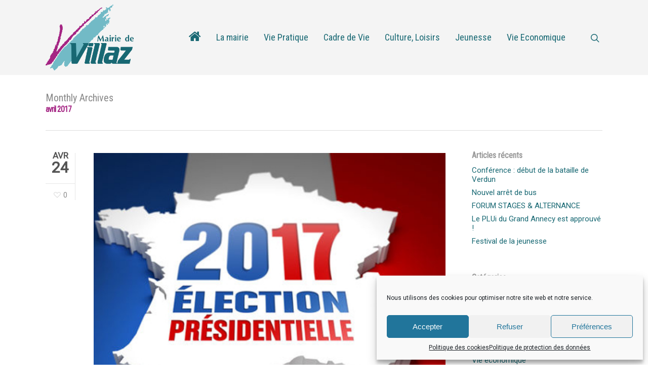

--- FILE ---
content_type: text/html; charset=UTF-8
request_url: https://www.villaz.fr/2017/04/
body_size: 13961
content:
<!DOCTYPE html>

<html lang="fr-FR" class="no-js">
<head>
	
	<meta charset="UTF-8">
	
	<meta name="viewport" content="width=device-width, initial-scale=1, maximum-scale=1, user-scalable=0" /><title>avril 2017 &#8211; Mairie de Villaz &#8211; 74370 Haute-Savoie</title>
<link rel='dns-prefetch' href='//fonts.googleapis.com' />
<link rel='dns-prefetch' href='//s.w.org' />
<link rel="alternate" type="application/rss+xml" title="Mairie de Villaz - 74370 Haute-Savoie &raquo; Flux" href="https://www.villaz.fr/feed/" />
<link rel="alternate" type="application/rss+xml" title="Mairie de Villaz - 74370 Haute-Savoie &raquo; Flux des commentaires" href="https://www.villaz.fr/comments/feed/" />
		<script type="text/javascript">
			window._wpemojiSettings = {"baseUrl":"https:\/\/s.w.org\/images\/core\/emoji\/12.0.0-1\/72x72\/","ext":".png","svgUrl":"https:\/\/s.w.org\/images\/core\/emoji\/12.0.0-1\/svg\/","svgExt":".svg","source":{"concatemoji":"https:\/\/www.villaz.fr\/wp-includes\/js\/wp-emoji-release.min.js?ver=5.2.23"}};
			!function(e,a,t){var n,r,o,i=a.createElement("canvas"),p=i.getContext&&i.getContext("2d");function s(e,t){var a=String.fromCharCode;p.clearRect(0,0,i.width,i.height),p.fillText(a.apply(this,e),0,0);e=i.toDataURL();return p.clearRect(0,0,i.width,i.height),p.fillText(a.apply(this,t),0,0),e===i.toDataURL()}function c(e){var t=a.createElement("script");t.src=e,t.defer=t.type="text/javascript",a.getElementsByTagName("head")[0].appendChild(t)}for(o=Array("flag","emoji"),t.supports={everything:!0,everythingExceptFlag:!0},r=0;r<o.length;r++)t.supports[o[r]]=function(e){if(!p||!p.fillText)return!1;switch(p.textBaseline="top",p.font="600 32px Arial",e){case"flag":return s([55356,56826,55356,56819],[55356,56826,8203,55356,56819])?!1:!s([55356,57332,56128,56423,56128,56418,56128,56421,56128,56430,56128,56423,56128,56447],[55356,57332,8203,56128,56423,8203,56128,56418,8203,56128,56421,8203,56128,56430,8203,56128,56423,8203,56128,56447]);case"emoji":return!s([55357,56424,55356,57342,8205,55358,56605,8205,55357,56424,55356,57340],[55357,56424,55356,57342,8203,55358,56605,8203,55357,56424,55356,57340])}return!1}(o[r]),t.supports.everything=t.supports.everything&&t.supports[o[r]],"flag"!==o[r]&&(t.supports.everythingExceptFlag=t.supports.everythingExceptFlag&&t.supports[o[r]]);t.supports.everythingExceptFlag=t.supports.everythingExceptFlag&&!t.supports.flag,t.DOMReady=!1,t.readyCallback=function(){t.DOMReady=!0},t.supports.everything||(n=function(){t.readyCallback()},a.addEventListener?(a.addEventListener("DOMContentLoaded",n,!1),e.addEventListener("load",n,!1)):(e.attachEvent("onload",n),a.attachEvent("onreadystatechange",function(){"complete"===a.readyState&&t.readyCallback()})),(n=t.source||{}).concatemoji?c(n.concatemoji):n.wpemoji&&n.twemoji&&(c(n.twemoji),c(n.wpemoji)))}(window,document,window._wpemojiSettings);
		</script>
		<style type="text/css">
img.wp-smiley,
img.emoji {
	display: inline !important;
	border: none !important;
	box-shadow: none !important;
	height: 1em !important;
	width: 1em !important;
	margin: 0 .07em !important;
	vertical-align: -0.1em !important;
	background: none !important;
	padding: 0 !important;
}
</style>
	<link rel='stylesheet' id='ai1ec_style-css'  href='//www.villaz.fr/wp-content/plugins/all-in-one-event-calendar/cache/788e4b82_ai1ec_parsed_css.css?ver=2.5.42' type='text/css' media='all' />
<link rel='stylesheet' id='wp-block-library-css'  href='https://www.villaz.fr/wp-includes/css/dist/block-library/style.min.css?ver=5.2.23' type='text/css' media='all' />
<link rel='stylesheet' id='contact-form-7-css'  href='https://www.villaz.fr/wp-content/plugins/contact-form-7/includes/css/styles.css?ver=5.1.4' type='text/css' media='all' />
<link rel='stylesheet' id='salient-social-css'  href='https://www.villaz.fr/wp-content/plugins/salient-social/css/style.css?ver=1.0' type='text/css' media='all' />
<style id='salient-social-inline-css' type='text/css'>

  .sharing-default-minimal .nectar-love.loved,
  body .nectar-social[data-color-override="override"].fixed > a:before, 
  body .nectar-social[data-color-override="override"].fixed .nectar-social-inner a,
  .sharing-default-minimal .nectar-social[data-color-override="override"] .nectar-social-inner a:hover {
    background-color: #186873;
  }
  .nectar-social.hover .nectar-love.loved,
  .nectar-social.hover > .nectar-love-button a:hover,
  .nectar-social[data-color-override="override"].hover > div a:hover,
  #single-below-header .nectar-social[data-color-override="override"].hover > div a:hover,
  .nectar-social[data-color-override="override"].hover .share-btn:hover,
  .sharing-default-minimal .nectar-social[data-color-override="override"] .nectar-social-inner a {
    border-color: #186873;
  }
  #single-below-header .nectar-social.hover .nectar-love.loved i,
  #single-below-header .nectar-social.hover[data-color-override="override"] a:hover,
  #single-below-header .nectar-social.hover[data-color-override="override"] a:hover i,
  #single-below-header .nectar-social.hover .nectar-love-button a:hover i,
  .nectar-love:hover i,
  .hover .nectar-love:hover .total_loves,
  .nectar-love.loved i,
  .nectar-social.hover .nectar-love.loved .total_loves,
  .nectar-social.hover .share-btn:hover, 
  .nectar-social[data-color-override="override"].hover .nectar-social-inner a:hover,
  .nectar-social[data-color-override="override"].hover > div:hover span,
  .sharing-default-minimal .nectar-social[data-color-override="override"] .nectar-social-inner a:not(:hover) i,
  .sharing-default-minimal .nectar-social[data-color-override="override"] .nectar-social-inner a:not(:hover) {
    color: #186873;
  }
</style>
<link rel='stylesheet' id='cmplz-general-css'  href='https://www.villaz.fr/wp-content/plugins/complianz-gdpr/assets/css/cookieblocker.min.css?ver=6.1.6.1' type='text/css' media='all' />
<link rel='stylesheet' id='font-awesome-css'  href='https://www.villaz.fr/wp-content/themes/salient/css/font-awesome.min.css?ver=4.6.4' type='text/css' media='all' />
<link rel='stylesheet' id='parent-style-css'  href='https://www.villaz.fr/wp-content/themes/salient/style.css?ver=5.2.23' type='text/css' media='all' />
<link rel='stylesheet' id='main-styles-css'  href='https://www.villaz.fr/wp-content/themes/salient/css/style.css?ver=10.5.1' type='text/css' media='all' />
<link rel='stylesheet' id='magnific-css'  href='https://www.villaz.fr/wp-content/themes/salient/css/plugins/magnific.css?ver=8.6.0' type='text/css' media='all' />
<link rel='stylesheet' id='nectar_default_font_open_sans-css'  href='https://fonts.googleapis.com/css?family=Open+Sans%3A300%2C400%2C600%2C700&#038;subset=latin%2Clatin-ext' type='text/css' media='all' />
<link rel='stylesheet' id='nectar-flickity-css'  href='https://www.villaz.fr/wp-content/themes/salient/css/plugins/flickity.css?ver=10.5.1' type='text/css' media='all' />
<link rel='stylesheet' id='nectar-portfolio-css'  href='https://www.villaz.fr/wp-content/plugins/salient-portfolio/css/portfolio.css?ver=1.0' type='text/css' media='all' />
<link rel='stylesheet' id='responsive-css'  href='https://www.villaz.fr/wp-content/themes/salient/css/responsive.css?ver=10.5.1' type='text/css' media='all' />
<link rel='stylesheet' id='salient-child-style-css'  href='https://www.villaz.fr/wp-content/themes/salient-child/style.css?ver=10.5.1' type='text/css' media='all' />
<link rel='stylesheet' id='skin-ascend-css'  href='https://www.villaz.fr/wp-content/themes/salient/css/ascend.css?ver=10.5.1' type='text/css' media='all' />
<link rel='stylesheet' id='newsletter-css'  href='https://www.villaz.fr/wp-content/plugins/newsletter/style.css?ver=8.3.5' type='text/css' media='all' />
<link rel='stylesheet' id='dynamic-css-css'  href='https://www.villaz.fr/wp-content/themes/salient/css/salient-dynamic-styles.css?ver=13250' type='text/css' media='all' />
<style id='dynamic-css-inline-css' type='text/css'>
@media only screen and (min-width:1000px){body #ajax-content-wrap.no-scroll{min-height:calc(100vh - 148px);height:calc(100vh - 148px)!important;}}@media only screen and (min-width:1000px){#page-header-wrap.fullscreen-header,#page-header-wrap.fullscreen-header #page-header-bg,html:not(.nectar-box-roll-loaded) .nectar-box-roll > #page-header-bg.fullscreen-header,.nectar_fullscreen_zoom_recent_projects,#nectar_fullscreen_rows:not(.afterLoaded) > div{height:calc(100vh - 147px);}.wpb_row.vc_row-o-full-height.top-level,.wpb_row.vc_row-o-full-height.top-level > .col.span_12{min-height:calc(100vh - 147px);}html:not(.nectar-box-roll-loaded) .nectar-box-roll > #page-header-bg.fullscreen-header{top:148px;}.nectar-slider-wrap[data-fullscreen="true"]:not(.loaded),.nectar-slider-wrap[data-fullscreen="true"]:not(.loaded) .swiper-container{height:calc(100vh - 146px)!important;}.admin-bar .nectar-slider-wrap[data-fullscreen="true"]:not(.loaded),.admin-bar .nectar-slider-wrap[data-fullscreen="true"]:not(.loaded) .swiper-container{height:calc(100vh - 146px - 32px)!important;}}
p {
text-align: justify;    
}

.texte-justifie {
text-align: justify;    
}

.texte-gauche {
text-align: left !important;    
}

h1 { 
    color: #a42483 !important;
}

h2 { 
    color: #186873 !important;
}

body span.fa-home  {
    height: 26px;
    line-height: 26px;
    font-size: 26px !important;
}

.home .container-wrap {
    padding-top: 10px !important;
}

.swiper-slide .content h2 {
    display: table !important;
    margin-left:10px !important;
    background: none repeat scroll 0 0 rgba(24, 104, 115, 0.8);
    box-shadow: 10px 0 0 rgba(24, 104, 115, 0.8), -10px 0 0 rgba(24, 104, 115, 0.8);
    -moz-box-shadow: 10px 0 0 rgba(24, 104, 115, 0.8), -10px 0 0 rgba(24, 104, 115, 0.8);
    -webkit-box-shadow: 10px 0 0 rgba(24, 104, 115, 0.8), -10px 0 0 rgba(24, 104, 115, 0.8);
    -o-box-shadow: 10px 0 0 rgba(24, 104, 115, 0.8), -10px 0 0 rgba(24, 104, 115, 0.8);
}

.blog-recent .col .post-header span {
    display: none !important;
}

.home .blog-recent .col {
    margin-top: 0 !important;
    padding-top: 0 !important;
    padding-bottom: 0 !important;
}

.home .blog-recent .col span {
    display: none !important;
}

.single #single-below-header {
    display: none !important;
}
html .single-post #single-meta {
    display: none !important;
}

#single-meta {
    display: none !important;
}

.ai1ec-subscribe-dropdown {
    display: none !important;
}

.ai1ec-pull-left {
    display: none !important;
}

.ai1ec-views-dropdown {
    display: none !important;
}

.ai1ec-agenda-buttons .ai1ec-btn-toolbar .ai1ec-pull-right {
    display: none !important;
}

.ai1ec-btn-group .ai1ec-btn-group-xs {
    display: none !important;
}

.ai1ec-agenda-view .ai1ec-actions {
    display: none !important;
}

#ai1ec-print-button {
    display: none !important;
}

#ai1ec-agenda-collapse-all {
    display: none !important;
}

#ai1ec-agenda-expand-all {
    display: none !important;
}

.ai1ec-calendar-toolbar {
    border: none !important;
}

.timely p {
    font-size: 15px;
    line-height: 18px;
    padding-right: 1%;
}
</style>
<link rel='stylesheet' id='redux-google-fonts-salient_redux-css'  href='https://fonts.googleapis.com/css?family=Roboto+Condensed%7CRoboto&#038;ver=1612996329' type='text/css' media='all' />
<script type='text/javascript' src='https://www.villaz.fr/wp-includes/js/jquery/jquery.js?ver=1.12.4-wp'></script>
<script type='text/javascript' src='https://www.villaz.fr/wp-includes/js/jquery/jquery-migrate.min.js?ver=1.4.1'></script>
<link rel='https://api.w.org/' href='https://www.villaz.fr/wp-json/' />
<link rel="EditURI" type="application/rsd+xml" title="RSD" href="https://www.villaz.fr/xmlrpc.php?rsd" />
<link rel="wlwmanifest" type="application/wlwmanifest+xml" href="https://www.villaz.fr/wp-includes/wlwmanifest.xml" /> 
<meta name="generator" content="WordPress 5.2.23" />

		<!-- GA Google Analytics @ https://m0n.co/ga -->
		<script type="text/plain" data-service="google-analytics" data-category="statistics">
			(function(i,s,o,g,r,a,m){i['GoogleAnalyticsObject']=r;i[r]=i[r]||function(){
			(i[r].q=i[r].q||[]).push(arguments)},i[r].l=1*new Date();a=s.createElement(o),
			m=s.getElementsByTagName(o)[0];a.async=1;a.src=g;m.parentNode.insertBefore(a,m)
			})(window,document,'script','https://www.google-analytics.com/analytics.js','ga');
			ga('create', 'UA-20837786-1', 'auto');
			ga('send', 'pageview');
		</script>

	<style>.cmplz-hidden{display:none!important;}</style><script type="text/javascript"> var root = document.getElementsByTagName( "html" )[0]; root.setAttribute( "class", "js" ); </script><meta name="generator" content="Powered by WPBakery Page Builder - drag and drop page builder for WordPress."/>
<!--[if lte IE 9]><link rel="stylesheet" type="text/css" href="https://www.villaz.fr/wp-content/plugins/js_composer_salient/assets/css/vc_lte_ie9.min.css" media="screen"><![endif]--><noscript><style type="text/css"> .wpb_animate_when_almost_visible { opacity: 1; }</style></noscript>	
</head>


<body data-cmplz=1 class="archive date ascend wpb-js-composer js-comp-ver-5.7 vc_responsive"data-footer-reveal="false" data-footer-reveal-shadow="none" data-header-format="default" data-body-border="off" data-boxed-style="" data-header-breakpoint="1000" data-dropdown-style="minimal" data-cae="linear" data-cad="750" data-megamenu-width="contained" data-aie="none" data-ls="magnific" data-apte="standard" data-hhun="0" data-fancy-form-rcs="default" data-form-style="minimal" data-form-submit="regular" data-is="minimal" data-button-style="default" data-user-account-button="false" data-header-inherit-rc="false" data-header-search="true" data-animated-anchors="false" data-ajax-transitions="false" data-full-width-header="false" data-slide-out-widget-area="true" data-slide-out-widget-area-style="slide-out-from-right" data-user-set-ocm="off" data-loading-animation="none" data-bg-header="false" data-responsive="1" data-ext-responsive="true" data-header-resize="0" data-header-color="custom" data-transparent-header="false" data-cart="false" data-remove-m-parallax="" data-remove-m-video-bgs="" data-force-header-trans-color="light" data-smooth-scrolling="0" data-permanent-transparent="false" >
	
	<script type="text/javascript"> if(navigator.userAgent.match(/(Android|iPod|iPhone|iPad|BlackBerry|IEMobile|Opera Mini)/)) { document.body.className += " using-mobile-browser "; } </script>	
	<div id="header-space"  data-header-mobile-fixed='false'></div> 
	
		
	<div id="header-outer" data-has-menu="true" data-has-buttons="yes" data-using-pr-menu="false" data-mobile-fixed="false" data-ptnm="false" data-lhe="default" data-user-set-bg="#f4f4f4" data-format="default" data-permanent-transparent="false" data-megamenu-rt="0" data-remove-fixed="0" data-header-resize="0" data-cart="false" data-transparency-option="0" data-box-shadow="none" data-shrink-num="6" data-using-secondary="0" data-using-logo="1" data-logo-height="130" data-m-logo-height="24" data-padding="9" data-full-width="false" data-condense="false" >
		
		
<header id="top">
	<div class="container">
		<div class="row">
			<div class="col span_3">
				<a id="logo" href="https://www.villaz.fr" data-supplied-ml-starting-dark="false" data-supplied-ml-starting="false" data-supplied-ml="false" >
					<img class="stnd default-logo dark-version" alt="Mairie de Villaz - 74370 Haute-Savoie" src="https://www.villaz.fr/wp-content/uploads/2017/09/2016-logo-mairie.png" srcset="https://www.villaz.fr/wp-content/uploads/2017/09/2016-logo-mairie.png 1x, https://www.villaz.fr/wp-content/uploads/2017/09/2016-logo-mairie.png 2x" /> 
				</a>
				
							</div><!--/span_3-->
			
			<div class="col span_9 col_last">
									<a class="mobile-search" href="#searchbox"><span class="nectar-icon icon-salient-search" aria-hidden="true"></span></a>
										<div class="slide-out-widget-area-toggle mobile-icon slide-out-from-right" data-icon-animation="simple-transform">
						<div> <a href="#sidewidgetarea" class="closed"> <span> <i class="lines-button x2"> <i class="lines"></i> </i> </span> </a> </div> 
					</div>
								
									
					<nav>
						
						<ul class="sf-menu">	
							<li id="menu-item-328" class="menu-item menu-item-type-custom menu-item-object-custom menu-item-home menu-item-328"><a href="http://www.villaz.fr/"><span class='fa-home'></span></a></li>
<li id="menu-item-417" class="menu-item menu-item-type-custom menu-item-object-custom menu-item-has-children menu-item-417"><a>La mairie</a>
<ul class="sub-menu">
	<li id="menu-item-548" class="menu-item menu-item-type-post_type menu-item-object-page menu-item-548"><a href="https://www.villaz.fr/mairie/presentation/">Présentation de la commune</a></li>
	<li id="menu-item-763" class="menu-item menu-item-type-post_type menu-item-object-page menu-item-763"><a href="https://www.villaz.fr/mairie/histoire-de-la-commune/">Histoire de la commune</a></li>
	<li id="menu-item-59" class="menu-item menu-item-type-post_type menu-item-object-page menu-item-59"><a href="https://www.villaz.fr/mairie/vos-elus/">Vos élus</a></li>
	<li id="menu-item-161" class="menu-item menu-item-type-post_type menu-item-object-page menu-item-has-children menu-item-161"><a href="https://www.villaz.fr/mairie/decisions-municipales/">Décisions municipales<span class="sf-sub-indicator"><i class="fa fa-angle-right icon-in-menu"></i></span></a>
	<ul class="sub-menu">
		<li id="menu-item-4604" class="menu-item menu-item-type-post_type menu-item-object-page menu-item-4604"><a href="https://www.villaz.fr/mairie/decisions-municipales/seance-du-conseil/">Séance du Conseil</a></li>
		<li id="menu-item-4605" class="menu-item menu-item-type-post_type menu-item-object-page menu-item-4605"><a href="https://www.villaz.fr/mairie/decisions-municipales/publication-des-actes/">Publication des actes</a></li>
	</ul>
</li>
	<li id="menu-item-4608" class="menu-item menu-item-type-post_type menu-item-object-page menu-item-4608"><a href="https://www.villaz.fr/mairie/ccas-seance-du-conseil/">CCAS – Séance du Conseil</a></li>
	<li id="menu-item-58" class="menu-item menu-item-type-post_type menu-item-object-page menu-item-58"><a href="https://www.villaz.fr/mairie/nos-grands-projets/">Nos grands projets</a></li>
	<li id="menu-item-160" class="menu-item menu-item-type-post_type menu-item-object-page menu-item-160"><a href="https://www.villaz.fr/mairie/publications-municipales/">Publications municipales</a></li>
	<li id="menu-item-159" class="menu-item menu-item-type-post_type menu-item-object-page menu-item-159"><a href="https://www.villaz.fr/mairie/intercommunalite/">Intercommunalité</a></li>
	<li id="menu-item-157" class="menu-item menu-item-type-post_type menu-item-object-page menu-item-157"><a href="https://www.villaz.fr/mairie/marches-publics/">Marchés publics</a></li>
	<li id="menu-item-1850" class="menu-item menu-item-type-post_type menu-item-object-page menu-item-1850"><a href="https://www.villaz.fr/mairie/panneau-lumineux/">Panneau lumineux</a></li>
</ul>
</li>
<li id="menu-item-418" class="menu-item menu-item-type-custom menu-item-object-custom menu-item-has-children menu-item-418"><a>Vie Pratique</a>
<ul class="sub-menu">
	<li id="menu-item-65" class="menu-item menu-item-type-post_type menu-item-object-page menu-item-65"><a href="https://www.villaz.fr/services/les-services-municipaux/">Les services municipaux</a></li>
	<li id="menu-item-186" class="menu-item menu-item-type-post_type menu-item-object-page menu-item-186"><a href="https://www.villaz.fr/services/service-urbanisme/">Service urbanisme</a></li>
	<li id="menu-item-185" class="menu-item menu-item-type-post_type menu-item-object-page menu-item-185"><a href="https://www.villaz.fr/services/numeros-durgence/">Numéros d&rsquo;urgence</a></li>
	<li id="menu-item-64" class="menu-item menu-item-type-post_type menu-item-object-page menu-item-64"><a href="https://www.villaz.fr/services/demarches-administratives/">Démarches administratives</a></li>
	<li id="menu-item-184" class="menu-item menu-item-type-post_type menu-item-object-page menu-item-184"><a href="https://www.villaz.fr/services/pole-medico-social/">Pôle médico-social</a></li>
	<li id="menu-item-183" class="menu-item menu-item-type-post_type menu-item-object-page menu-item-183"><a href="https://www.villaz.fr/services/ccas/">CCAS</a></li>
	<li id="menu-item-303" class="menu-item menu-item-type-post_type menu-item-object-page menu-item-303"><a href="https://www.villaz.fr/services/pole-de-sante/">Pôle de santé</a></li>
	<li id="menu-item-2166" class="menu-item menu-item-type-post_type menu-item-object-page menu-item-2166"><a href="https://www.villaz.fr/services/offres-de-location/">Offres de location / Tourisme</a></li>
	<li id="menu-item-180" class="menu-item menu-item-type-post_type menu-item-object-page menu-item-180"><a href="https://www.villaz.fr/services/offres-demploi/">Offres d&#8217;emploi</a></li>
	<li id="menu-item-179" class="menu-item menu-item-type-post_type menu-item-object-page menu-item-179"><a href="https://www.villaz.fr/services/relais-postal/">Relais postal</a></li>
	<li id="menu-item-3399" class="menu-item menu-item-type-post_type menu-item-object-page menu-item-3399"><a href="https://www.villaz.fr/services/transports-urbains/">Transports urbains</a></li>
	<li id="menu-item-3747" class="menu-item menu-item-type-post_type menu-item-object-page menu-item-3747"><a href="https://www.villaz.fr/services/dossiers-dinformations-antennes-relais/">Dossiers d’information des opérateurs de téléphonie mobile</a></li>
	<li id="menu-item-3400" class="menu-item menu-item-type-post_type menu-item-object-page menu-item-3400"><a href="https://www.villaz.fr/services/coupures-de-courant/">Informations Enedis</a></li>
</ul>
</li>
<li id="menu-item-419" class="menu-item menu-item-type-custom menu-item-object-custom menu-item-has-children menu-item-419"><a>Cadre de Vie</a>
<ul class="sub-menu">
	<li id="menu-item-212" class="menu-item menu-item-type-post_type menu-item-object-page menu-item-has-children menu-item-212"><a href="https://www.villaz.fr/cadre-de-vie/plu/">PLU<span class="sf-sub-indicator"><i class="fa fa-angle-right icon-in-menu"></i></span></a>
	<ul class="sub-menu">
		<li id="menu-item-8143" class="menu-item menu-item-type-post_type menu-item-object-page menu-item-8143"><a href="https://www.villaz.fr/cadre-de-vie/plu/plui-hmb/">PLUi-HMB</a></li>
		<li id="menu-item-1643" class="menu-item menu-item-type-post_type menu-item-object-page menu-item-1643"><a href="https://www.villaz.fr/cadre-de-vie/plu/revision-du-plu/">Révision du PLU</a></li>
		<li id="menu-item-1642" class="menu-item menu-item-type-post_type menu-item-object-page menu-item-1642"><a href="https://www.villaz.fr/cadre-de-vie/plu/plu-en-vigueur/">PLU en vigueur</a></li>
	</ul>
</li>
	<li id="menu-item-211" class="menu-item menu-item-type-post_type menu-item-object-page menu-item-211"><a href="https://www.villaz.fr/cadre-de-vie/eau-et-assainissement/">Eau et assainissement</a></li>
	<li id="menu-item-209" class="menu-item menu-item-type-post_type menu-item-object-page menu-item-209"><a href="https://www.villaz.fr/cadre-de-vie/dechets-menagers/">Déchets</a></li>
	<li id="menu-item-208" class="menu-item menu-item-type-post_type menu-item-object-page menu-item-208"><a href="https://www.villaz.fr/cadre-de-vie/plan/">Plan</a></li>
	<li id="menu-item-206" class="menu-item menu-item-type-post_type menu-item-object-page menu-item-has-children menu-item-206"><a href="https://www.villaz.fr/cadre-de-vie/qualite-de-lair/">Qualité de l&rsquo;air<span class="sf-sub-indicator"><i class="fa fa-angle-right icon-in-menu"></i></span></a>
	<ul class="sub-menu">
		<li id="menu-item-285" class="menu-item menu-item-type-post_type menu-item-object-page menu-item-285"><a href="https://www.villaz.fr/cadre-de-vie/qualite-de-lair/adoptez-les-bons-gestes/">Adoptez les bons gestes</a></li>
		<li id="menu-item-284" class="menu-item menu-item-type-post_type menu-item-object-page menu-item-284"><a href="https://www.villaz.fr/cadre-de-vie/qualite-de-lair/le-brulage-a-lair-libre/">Le brûlage à l&rsquo;air libre</a></li>
		<li id="menu-item-282" class="menu-item menu-item-type-post_type menu-item-object-page menu-item-282"><a href="https://www.villaz.fr/cadre-de-vie/qualite-de-lair/la-gestion-des-pics-de-pollution/">La gestion des pics de pollution</a></li>
	</ul>
</li>
</ul>
</li>
<li id="menu-item-420" class="menu-item menu-item-type-custom menu-item-object-custom menu-item-has-children menu-item-420"><a>Culture, Loisirs</a>
<ul class="sub-menu">
	<li id="menu-item-224" class="menu-item menu-item-type-post_type menu-item-object-page menu-item-224"><a href="https://www.villaz.fr/culture-animations-sports/bibliotheque/">Bibliothèque</a></li>
	<li id="menu-item-71" class="menu-item menu-item-type-post_type menu-item-object-page menu-item-71"><a href="https://www.villaz.fr/culture-animations-sports/associations/">Associations</a></li>
	<li id="menu-item-223" class="menu-item menu-item-type-post_type menu-item-object-page menu-item-223"><a href="https://www.villaz.fr/culture-animations-sports/equipements-sportifs/">Équipements sportifs</a></li>
	<li id="menu-item-222" class="menu-item menu-item-type-post_type menu-item-object-page menu-item-222"><a href="https://www.villaz.fr/culture-animations-sports/circuits-touristiques/">Circuits touristiques</a></li>
	<li id="menu-item-221" class="menu-item menu-item-type-post_type menu-item-object-page menu-item-221"><a href="https://www.villaz.fr/culture-animations-sports/tourisme/">Tourisme</a></li>
	<li id="menu-item-4096" class="menu-item menu-item-type-post_type menu-item-object-page menu-item-4096"><a href="https://www.villaz.fr/culture-animations-sports/artyshow/">Artyshow</a></li>
	<li id="menu-item-4266" class="menu-item menu-item-type-post_type menu-item-object-page menu-item-4266"><a href="https://www.villaz.fr/culture-animations-sports/les-rendez-vous-du-jeudi/">Les Rendez-Vous du Jeudi</a></li>
	<li id="menu-item-3751" class="menu-item menu-item-type-post_type menu-item-object-page menu-item-3751"><a href="https://www.villaz.fr/culture-animations-sports/les-evenements-de-votre-village/">Les événements de votre village</a></li>
</ul>
</li>
<li id="menu-item-421" class="menu-item menu-item-type-custom menu-item-object-custom menu-item-has-children menu-item-421"><a>Jeunesse</a>
<ul class="sub-menu">
	<li id="menu-item-78" class="menu-item menu-item-type-post_type menu-item-object-page menu-item-78"><a href="https://www.villaz.fr/education-jeunesse/ecole/">École</a></li>
	<li id="menu-item-8992" class="menu-item menu-item-type-post_type menu-item-object-page menu-item-8992"><a href="https://www.villaz.fr/education-jeunesse/creche/">Crèche</a></li>
	<li id="menu-item-77" class="menu-item menu-item-type-post_type menu-item-object-page menu-item-77"><a href="https://www.villaz.fr/education-jeunesse/periscolaire-et-restaurant/">Restaurant scolaire</a></li>
	<li id="menu-item-238" class="menu-item menu-item-type-post_type menu-item-object-page menu-item-238"><a href="https://www.villaz.fr/education-jeunesse/petite-enfance/">Petite enfance</a></li>
	<li id="menu-item-237" class="menu-item menu-item-type-post_type menu-item-object-page menu-item-237"><a href="https://www.villaz.fr/education-jeunesse/centre-de-loisirs/">Périscolaire et centre de loisirs</a></li>
	<li id="menu-item-236" class="menu-item menu-item-type-post_type menu-item-object-page menu-item-236"><a href="https://www.villaz.fr/education-jeunesse/projets-jeunesse/">Villaz’Ados</a></li>
	<li id="menu-item-1715" class="menu-item menu-item-type-post_type menu-item-object-page menu-item-1715"><a href="https://www.villaz.fr/education-jeunesse/passsports/">Pass&rsquo;sports</a></li>
	<li id="menu-item-235" class="menu-item menu-item-type-post_type menu-item-object-page menu-item-235"><a href="https://www.villaz.fr/education-jeunesse/transports-scolaires/">Transports scolaires</a></li>
</ul>
</li>
<li id="menu-item-422" class="menu-item menu-item-type-custom menu-item-object-custom menu-item-has-children menu-item-422"><a>Vie Economique</a>
<ul class="sub-menu">
	<li id="menu-item-254" class="menu-item menu-item-type-post_type menu-item-object-page menu-item-254"><a href="https://www.villaz.fr/vie-economique/agriculture-espaces-verts/">Agriculture &#038; Espaces verts</a></li>
	<li id="menu-item-252" class="menu-item menu-item-type-post_type menu-item-object-page menu-item-252"><a href="https://www.villaz.fr/vie-economique/artisanat-et-industrie/">Artisanat et Industrie</a></li>
	<li id="menu-item-251" class="menu-item menu-item-type-post_type menu-item-object-page menu-item-251"><a href="https://www.villaz.fr/vie-economique/b-t-p-batiment-travaux-publics/">B.T.P Bâtiment – Travaux Publics</a></li>
	<li id="menu-item-250" class="menu-item menu-item-type-post_type menu-item-object-page menu-item-250"><a href="https://www.villaz.fr/vie-economique/commerce/">Commerce</a></li>
	<li id="menu-item-253" class="menu-item menu-item-type-post_type menu-item-object-page menu-item-253"><a href="https://www.villaz.fr/vie-economique/services/">Services</a></li>
</ul>
</li>
						</ul>
						

													<ul class="buttons sf-menu" data-user-set-ocm="off">
								
								<li id="search-btn"><div><a href="#searchbox"><span class="icon-salient-search" aria-hidden="true"></span></a></div> </li>								
							</ul>
												
					</nav>
					
										
				</div><!--/span_9-->
				
								
			</div><!--/row-->
					</div><!--/container-->
	</header>
		
	</div>
	
	
<div id="search-outer" class="nectar">
	<div id="search">
		<div class="container">
			 <div id="search-box">
				 <div class="inner-wrap">
					 <div class="col span_12">
						  <form role="search" action="https://www.villaz.fr/" method="GET">
															<input type="text" name="s"  value="Start Typing..." data-placeholder="Start Typing..." />
															
						<span><i>Press enter to begin your search</i></span>						</form>
					</div><!--/span_12-->
				</div><!--/inner-wrap-->
			 </div><!--/search-box-->
			 <div id="close"><a href="#">
				<span class="icon-salient-x" aria-hidden="true"></span>				 </a></div>
		 </div><!--/container-->
	</div><!--/search-->
</div><!--/search-outer-->
	
	<div id="ajax-content-wrap">
		
		
		<div class="row page-header-no-bg" data-alignment="left">
			<div class="container">	
				<div class="col span_12 section-title">
					<span class="subheader">Monthly Archives</span>
					<h1>avril 2017</h1>
									</div>
			</div>
		</div> 

	
<div class="container-wrap">
		
	<div class="container main-content">
		
		<div class="row">
			
			<div class="post-area col  span_9   " data-ams="8px" data-remove-post-date="0" data-remove-post-author="0" data-remove-post-comment-number="0" data-remove-post-nectar-love="0"> <div class="posts-container"  data-load-animation="none">
<article id="post-467" class="post-467 post type-post status-publish format-standard has-post-thumbnail category-actualites-municipales">  
  
  <div class="inner-wrap animated">
    
    <div class="post-content classic">
      
      
<div class="post-meta">
  
  <div class="date">
    <span class="month">Avr</span>
    <span class="day">24</span>
      </div>
  
  <div class="nectar-love-wrap">
    <a href="#" class="nectar-love" id="nectar-love-467" title="Love this"> <i class="icon-salient-heart-2"></i><span class="love-text">Love</span><span class="total_loves"><span class="nectar-love-count">0</span></span></a>  </div>
  
</div><!--post-meta-->      
      <div class="content-inner">
        
        <a href="https://www.villaz.fr/2017/04/24/resultats-du-1er-tour-des-elections-presidentielles/"><span class="post-featured-img"><img width="440" height="380" src="https://www.villaz.fr/wp-content/uploads/2018/01/Elections-presidentielles.jpg" class="attachment-full size-full skip-lazy wp-post-image" alt="" title="" srcset="https://www.villaz.fr/wp-content/uploads/2018/01/Elections-presidentielles.jpg 440w, https://www.villaz.fr/wp-content/uploads/2018/01/Elections-presidentielles-300x259.jpg 300w" sizes="(max-width: 440px) 100vw, 440px" /></span></a>        
        <div class="article-content-wrap">
          
          <div class="post-header">
            
            <h2 class="title"><a href="https://www.villaz.fr/2017/04/24/resultats-du-1er-tour-des-elections-presidentielles/"> Résultats du 1er tour des élections présidentielles</a></h2>
            
            <span class="meta-author">
              <span>By</span> <a href="https://www.villaz.fr/author/sophie/" title="Articles par sophie" rel="author">sophie</a>            </span> 
            <span class="meta-category"><a href="https://www.villaz.fr/category/actualites-municipales/">Actualités municipales</a>            </span>            
          </div><!--/post-header-->
          
          <div class="excerpt"><p>Résultats du 1er tour des élections présidentielles sur la commune de Villaz : Elections présidentielles résultats du 1er tour commune de VILLAZ (pdf).</p>
</div><a class="more-link" href="https://www.villaz.fr/2017/04/24/resultats-du-1er-tour-des-elections-presidentielles/"><span class="continue-reading">Read More</span></a>          
        </div><!--article-content-wrap-->
        
      </div><!--content-inner-->
      
    </div><!--/post-content-->
    
  </div><!--/inner-wrap-->
  
</article>
<article id="post-775" class="post-775 post type-post status-publish format-standard has-post-thumbnail category-actualites-municipales">  
  
  <div class="inner-wrap animated">
    
    <div class="post-content classic">
      
      
<div class="post-meta">
  
  <div class="date">
    <span class="month">Avr</span>
    <span class="day">02</span>
      </div>
  
  <div class="nectar-love-wrap">
    <a href="#" class="nectar-love" id="nectar-love-775" title="Love this"> <i class="icon-salient-heart-2"></i><span class="love-text">Love</span><span class="total_loves"><span class="nectar-love-count">0</span></span></a>  </div>
  
</div><!--post-meta-->      
      <div class="content-inner">
        
        <a href="https://www.villaz.fr/2017/04/02/conseil-municipal-lundi-3-avril-2017/"><span class="post-featured-img"><img width="440" height="380" src="https://www.villaz.fr/wp-content/uploads/2018/01/logo-mairie-actu.jpg" class="attachment-full size-full skip-lazy wp-post-image" alt="" title="" srcset="https://www.villaz.fr/wp-content/uploads/2018/01/logo-mairie-actu.jpg 440w, https://www.villaz.fr/wp-content/uploads/2018/01/logo-mairie-actu-300x259.jpg 300w" sizes="(max-width: 440px) 100vw, 440px" /></span></a>        
        <div class="article-content-wrap">
          
          <div class="post-header">
            
            <h2 class="title"><a href="https://www.villaz.fr/2017/04/02/conseil-municipal-lundi-3-avril-2017/"> Conseil municipal lundi 3 avril 2017</a></h2>
            
            <span class="meta-author">
              <span>By</span> <a href="https://www.villaz.fr/author/sophie/" title="Articles par sophie" rel="author">sophie</a>            </span> 
            <span class="meta-category"><a href="https://www.villaz.fr/category/actualites-municipales/">Actualités municipales</a>            </span>            
          </div><!--/post-header-->
          
          <div class="excerpt"><p>Le prochain Conseil municipal aura lieu lundi 3 avril 2017 à 20h00. Consulter l&rsquo;ordre du jour : ordre du jour.</p>
</div><a class="more-link" href="https://www.villaz.fr/2017/04/02/conseil-municipal-lundi-3-avril-2017/"><span class="continue-reading">Read More</span></a>          
        </div><!--article-content-wrap-->
        
      </div><!--content-inner-->
      
    </div><!--/post-content-->
    
  </div><!--/inner-wrap-->
  
</article>				
			</div><!--/posts container-->
				
							
		</div><!--/post-area-->
		
					
							<div id="sidebar" data-nectar-ss="false" class="col span_3 col_last">
							<div id="recent-posts-2" class="widget widget_recent_entries">		<h4>Articles récents</h4>		<ul>
											<li>
					<a href="https://www.villaz.fr/2026/01/19/conference-debut-de-la-bataille-de-verdun/">Conférence : début de la bataille de Verdun</a>
									</li>
											<li>
					<a href="https://www.villaz.fr/2026/01/19/nouvel-arret-de-bus/">Nouvel arrêt de bus</a>
									</li>
											<li>
					<a href="https://www.villaz.fr/2026/01/19/forum-stages-alternance/">FORUM STAGES &#038; ALTERNANCE</a>
									</li>
											<li>
					<a href="https://www.villaz.fr/2026/01/16/le-plui-du-grand-annecy-est-approuve/">Le PLUi du Grand Annecy est approuvé !</a>
									</li>
											<li>
					<a href="https://www.villaz.fr/2026/01/09/festival-de-la-jeunesse/">Festival de la jeunesse</a>
									</li>
					</ul>
		</div><div id="categories-2" class="widget widget_categories"><h4>Catégories</h4>		<ul>
				<li class="cat-item cat-item-4"><a href="https://www.villaz.fr/category/actualites-municipales/">Actualités municipales</a>
</li>
	<li class="cat-item cat-item-17"><a href="https://www.villaz.fr/category/covid-19/">Covid-19</a>
</li>
	<li class="cat-item cat-item-18"><a href="https://www.villaz.fr/category/evenements/">Evénements</a>
</li>
	<li class="cat-item cat-item-5"><a href="https://www.villaz.fr/category/informations-publiques/">Informations publiques</a>
</li>
	<li class="cat-item cat-item-1"><a href="https://www.villaz.fr/category/non-classe/">Non classé</a>
</li>
	<li class="cat-item cat-item-16"><a href="https://www.villaz.fr/category/vie-economique/">Vie économique</a>
</li>
		</ul>
			</div><div id="archives-2" class="widget widget_archive"><h4>Archives</h4>		<ul>
				<li><a href='https://www.villaz.fr/2026/01/'>janvier 2026</a></li>
	<li><a href='https://www.villaz.fr/2025/12/'>décembre 2025</a></li>
	<li><a href='https://www.villaz.fr/2025/11/'>novembre 2025</a></li>
	<li><a href='https://www.villaz.fr/2025/10/'>octobre 2025</a></li>
	<li><a href='https://www.villaz.fr/2025/09/'>septembre 2025</a></li>
	<li><a href='https://www.villaz.fr/2025/08/'>août 2025</a></li>
	<li><a href='https://www.villaz.fr/2025/07/'>juillet 2025</a></li>
	<li><a href='https://www.villaz.fr/2025/06/'>juin 2025</a></li>
	<li><a href='https://www.villaz.fr/2025/05/'>mai 2025</a></li>
	<li><a href='https://www.villaz.fr/2025/04/'>avril 2025</a></li>
	<li><a href='https://www.villaz.fr/2025/03/'>mars 2025</a></li>
	<li><a href='https://www.villaz.fr/2025/02/'>février 2025</a></li>
	<li><a href='https://www.villaz.fr/2025/01/'>janvier 2025</a></li>
	<li><a href='https://www.villaz.fr/2024/12/'>décembre 2024</a></li>
	<li><a href='https://www.villaz.fr/2024/11/'>novembre 2024</a></li>
	<li><a href='https://www.villaz.fr/2024/10/'>octobre 2024</a></li>
	<li><a href='https://www.villaz.fr/2024/09/'>septembre 2024</a></li>
	<li><a href='https://www.villaz.fr/2024/08/'>août 2024</a></li>
	<li><a href='https://www.villaz.fr/2024/07/'>juillet 2024</a></li>
	<li><a href='https://www.villaz.fr/2024/06/'>juin 2024</a></li>
	<li><a href='https://www.villaz.fr/2024/05/'>mai 2024</a></li>
	<li><a href='https://www.villaz.fr/2024/03/'>mars 2024</a></li>
	<li><a href='https://www.villaz.fr/2024/02/'>février 2024</a></li>
	<li><a href='https://www.villaz.fr/2024/01/'>janvier 2024</a></li>
	<li><a href='https://www.villaz.fr/2023/12/'>décembre 2023</a></li>
	<li><a href='https://www.villaz.fr/2023/11/'>novembre 2023</a></li>
	<li><a href='https://www.villaz.fr/2023/10/'>octobre 2023</a></li>
	<li><a href='https://www.villaz.fr/2023/09/'>septembre 2023</a></li>
	<li><a href='https://www.villaz.fr/2023/08/'>août 2023</a></li>
	<li><a href='https://www.villaz.fr/2023/07/'>juillet 2023</a></li>
	<li><a href='https://www.villaz.fr/2023/06/'>juin 2023</a></li>
	<li><a href='https://www.villaz.fr/2023/05/'>mai 2023</a></li>
	<li><a href='https://www.villaz.fr/2023/04/'>avril 2023</a></li>
	<li><a href='https://www.villaz.fr/2023/03/'>mars 2023</a></li>
	<li><a href='https://www.villaz.fr/2023/02/'>février 2023</a></li>
	<li><a href='https://www.villaz.fr/2023/01/'>janvier 2023</a></li>
	<li><a href='https://www.villaz.fr/2022/12/'>décembre 2022</a></li>
	<li><a href='https://www.villaz.fr/2022/11/'>novembre 2022</a></li>
	<li><a href='https://www.villaz.fr/2022/10/'>octobre 2022</a></li>
	<li><a href='https://www.villaz.fr/2022/09/'>septembre 2022</a></li>
	<li><a href='https://www.villaz.fr/2022/08/'>août 2022</a></li>
	<li><a href='https://www.villaz.fr/2022/07/'>juillet 2022</a></li>
	<li><a href='https://www.villaz.fr/2022/06/'>juin 2022</a></li>
	<li><a href='https://www.villaz.fr/2022/04/'>avril 2022</a></li>
	<li><a href='https://www.villaz.fr/2022/03/'>mars 2022</a></li>
	<li><a href='https://www.villaz.fr/2022/02/'>février 2022</a></li>
	<li><a href='https://www.villaz.fr/2022/01/'>janvier 2022</a></li>
	<li><a href='https://www.villaz.fr/2021/12/'>décembre 2021</a></li>
	<li><a href='https://www.villaz.fr/2021/11/'>novembre 2021</a></li>
	<li><a href='https://www.villaz.fr/2021/10/'>octobre 2021</a></li>
	<li><a href='https://www.villaz.fr/2021/09/'>septembre 2021</a></li>
	<li><a href='https://www.villaz.fr/2021/08/'>août 2021</a></li>
	<li><a href='https://www.villaz.fr/2021/07/'>juillet 2021</a></li>
	<li><a href='https://www.villaz.fr/2021/06/'>juin 2021</a></li>
	<li><a href='https://www.villaz.fr/2021/05/'>mai 2021</a></li>
	<li><a href='https://www.villaz.fr/2021/04/'>avril 2021</a></li>
	<li><a href='https://www.villaz.fr/2021/03/'>mars 2021</a></li>
	<li><a href='https://www.villaz.fr/2021/02/'>février 2021</a></li>
	<li><a href='https://www.villaz.fr/2021/01/'>janvier 2021</a></li>
	<li><a href='https://www.villaz.fr/2020/12/'>décembre 2020</a></li>
	<li><a href='https://www.villaz.fr/2020/11/'>novembre 2020</a></li>
	<li><a href='https://www.villaz.fr/2020/10/'>octobre 2020</a></li>
	<li><a href='https://www.villaz.fr/2020/09/'>septembre 2020</a></li>
	<li><a href='https://www.villaz.fr/2020/08/'>août 2020</a></li>
	<li><a href='https://www.villaz.fr/2020/07/'>juillet 2020</a></li>
	<li><a href='https://www.villaz.fr/2020/06/'>juin 2020</a></li>
	<li><a href='https://www.villaz.fr/2020/05/'>mai 2020</a></li>
	<li><a href='https://www.villaz.fr/2020/04/'>avril 2020</a></li>
	<li><a href='https://www.villaz.fr/2020/03/'>mars 2020</a></li>
	<li><a href='https://www.villaz.fr/2020/02/'>février 2020</a></li>
	<li><a href='https://www.villaz.fr/2020/01/'>janvier 2020</a></li>
	<li><a href='https://www.villaz.fr/2019/11/'>novembre 2019</a></li>
	<li><a href='https://www.villaz.fr/2019/10/'>octobre 2019</a></li>
	<li><a href='https://www.villaz.fr/2019/09/'>septembre 2019</a></li>
	<li><a href='https://www.villaz.fr/2019/06/'>juin 2019</a></li>
	<li><a href='https://www.villaz.fr/2019/05/'>mai 2019</a></li>
	<li><a href='https://www.villaz.fr/2019/04/'>avril 2019</a></li>
	<li><a href='https://www.villaz.fr/2019/03/'>mars 2019</a></li>
	<li><a href='https://www.villaz.fr/2019/02/'>février 2019</a></li>
	<li><a href='https://www.villaz.fr/2019/01/'>janvier 2019</a></li>
	<li><a href='https://www.villaz.fr/2018/12/'>décembre 2018</a></li>
	<li><a href='https://www.villaz.fr/2018/11/'>novembre 2018</a></li>
	<li><a href='https://www.villaz.fr/2018/10/'>octobre 2018</a></li>
	<li><a href='https://www.villaz.fr/2018/09/'>septembre 2018</a></li>
	<li><a href='https://www.villaz.fr/2018/08/'>août 2018</a></li>
	<li><a href='https://www.villaz.fr/2018/07/'>juillet 2018</a></li>
	<li><a href='https://www.villaz.fr/2018/06/'>juin 2018</a></li>
	<li><a href='https://www.villaz.fr/2018/03/'>mars 2018</a></li>
	<li><a href='https://www.villaz.fr/2018/01/'>janvier 2018</a></li>
	<li><a href='https://www.villaz.fr/2017/12/'>décembre 2017</a></li>
	<li><a href='https://www.villaz.fr/2017/11/'>novembre 2017</a></li>
	<li><a href='https://www.villaz.fr/2017/09/'>septembre 2017</a></li>
	<li><a href='https://www.villaz.fr/2017/07/'>juillet 2017</a></li>
	<li><a href='https://www.villaz.fr/2017/06/'>juin 2017</a></li>
	<li><a href='https://www.villaz.fr/2017/05/'>mai 2017</a></li>
	<li><a href='https://www.villaz.fr/2017/04/'>avril 2017</a></li>
	<li><a href='https://www.villaz.fr/2017/03/'>mars 2017</a></li>
		</ul>
			</div>				</div><!--/span_3-->
						
		</div><!--/row-->
		
	</div><!--/container-->

</div><!--/container-wrap-->
	

<div id="footer-outer" data-midnight="light" data-cols="4" data-custom-color="true" data-disable-copyright="false" data-matching-section-color="false" data-copyright-line="false" data-using-bg-img="false" data-bg-img-overlay="1.0" data-full-width="false" data-using-widget-area="true">
	
	
<div id="call-to-action">
	<div class="container">
		  <div class="triangle"></div>
		  <span> Inscrivez-vous à notre lettre électronique :  </span>
		  <a class="nectar-button 
		  see-through" data-color-override="false" href="http://www.villaz.fr/newsletter/">
		  VILLAZ ACTU		</a>
	</div>
</div>

		
	<div id="footer-widgets" data-has-widgets="true" data-cols="4">
		
		<div class="container">
			
						
			<div class="row">
				
								
				<div class="col span_3">
					<!-- Footer widget area 1 -->
					<div id="text-2" class="widget widget_text"><h4>Coordonnées</h4>			<div class="textwidget"><p>1 Place de la Mairie<br />
74370 VILLAZ</p>
<p>Tél : 04.50.60.61.64<br />
Fax : 04.50.60.66.73<br />
Courriel : <a href="mailto:accueil@villaz.fr">accueil@villaz.fr</a></p>
</div>
		</div>					</div><!--/span_3-->
					
											
						<div class="col span_3">
							<!-- Footer widget area 2 -->
							<div id="text-3" class="widget widget_text"><h4>Horaires d’ouverture</h4>			<div class="textwidget"><p>Matin : lundi, mardi, jeudi et vendredi de 08h30 à 11h00</p>
<p>Après-midi : lundi, jeudi et vendredi de 14h00 à 16h30 / Mardi : 16h à 18h30</p>
<p>Fermé le mercredi</p>
</div>
		</div>								
							</div><!--/span_3-->
							
												
						
													<div class="col span_3">
								<!-- Footer widget area 3 -->
								<div id="text-4" class="widget widget_text">			<div class="textwidget"><p><a href="https://www.grandannecy.fr/" target="_blank" rel="noopener noreferrer"><img class="wp-image-79 aligncenter" src="http://www.villaz.fr/wp-content/uploads/2017/12/Grand_Annecy_Agglomération-300.png" alt=""/></a></p>
</div>
		</div>									
								</div><!--/span_3-->
														
															<div class="col span_3">
									<!-- Footer widget area 4 -->
									<div id="text-5" class="widget widget_text">			<div class="textwidget"><p><a href="https://www.lac-annecy.com/" target="_blank" rel="noopener noreferrer"><img class="wp-image-79 aligncenter" src="http://www.villaz.fr/wp-content/uploads/2018/01/LAC-ANNECY.png" alt=""/></a></p>
</div>
		</div>										
									</div><!--/span_3-->
																
							</div><!--/row-->
							
														
						</div><!--/container-->
						
					</div><!--/footer-widgets-->
					
					
  <div class="row" id="copyright" data-layout="default">
	
	<div class="container">
	   
				<div class="col span_5">
		   
					   
						<p>&copy; 2026 Mairie de Villaz - 74370 Haute-Savoie. 
					   <a href="http://www.villaz.fr/mentions-legales/"><span style="color:#186873">Mentions légales</span></a>			 </p>
					   
		</div><!--/span_5-->
			   
	  <div class="col span_7 col_last">
		<ul class="social">
					  		  		  		  		  		  		  		  		  		  		  		  		  		  		  		  		  		  		  		  		  		  		  		  		  		  		                            		</ul>
	  </div><!--/span_7-->

	  	
	</div><!--/container-->
	
  </div><!--/row-->
  
		
</div><!--/footer-outer-->

	
	<div id="slide-out-widget-area-bg" class="slide-out-from-right dark">
				</div>
		
		<div id="slide-out-widget-area" class="slide-out-from-right" data-dropdown-func="separate-dropdown-parent-link" data-back-txt="Back">
			
						
			<div class="inner" data-prepend-menu-mobile="false">
				
				<a class="slide_out_area_close" href="#">
					<span class="icon-salient-x icon-default-style"></span>				</a>
				
				
									<div class="off-canvas-menu-container mobile-only">
						
												
						<ul class="menu">
							<li class="menu-item menu-item-type-custom menu-item-object-custom menu-item-home menu-item-328"><a href="http://www.villaz.fr/"><span class='fa-home'></span></a></li>
<li class="menu-item menu-item-type-custom menu-item-object-custom menu-item-has-children menu-item-417"><a>La mairie</a>
<ul class="sub-menu">
	<li class="menu-item menu-item-type-post_type menu-item-object-page menu-item-548"><a href="https://www.villaz.fr/mairie/presentation/">Présentation de la commune</a></li>
	<li class="menu-item menu-item-type-post_type menu-item-object-page menu-item-763"><a href="https://www.villaz.fr/mairie/histoire-de-la-commune/">Histoire de la commune</a></li>
	<li class="menu-item menu-item-type-post_type menu-item-object-page menu-item-59"><a href="https://www.villaz.fr/mairie/vos-elus/">Vos élus</a></li>
	<li class="menu-item menu-item-type-post_type menu-item-object-page menu-item-has-children menu-item-161"><a href="https://www.villaz.fr/mairie/decisions-municipales/">Décisions municipales</a>
	<ul class="sub-menu">
		<li class="menu-item menu-item-type-post_type menu-item-object-page menu-item-4604"><a href="https://www.villaz.fr/mairie/decisions-municipales/seance-du-conseil/">Séance du Conseil</a></li>
		<li class="menu-item menu-item-type-post_type menu-item-object-page menu-item-4605"><a href="https://www.villaz.fr/mairie/decisions-municipales/publication-des-actes/">Publication des actes</a></li>
	</ul>
</li>
	<li class="menu-item menu-item-type-post_type menu-item-object-page menu-item-4608"><a href="https://www.villaz.fr/mairie/ccas-seance-du-conseil/">CCAS – Séance du Conseil</a></li>
	<li class="menu-item menu-item-type-post_type menu-item-object-page menu-item-58"><a href="https://www.villaz.fr/mairie/nos-grands-projets/">Nos grands projets</a></li>
	<li class="menu-item menu-item-type-post_type menu-item-object-page menu-item-160"><a href="https://www.villaz.fr/mairie/publications-municipales/">Publications municipales</a></li>
	<li class="menu-item menu-item-type-post_type menu-item-object-page menu-item-159"><a href="https://www.villaz.fr/mairie/intercommunalite/">Intercommunalité</a></li>
	<li class="menu-item menu-item-type-post_type menu-item-object-page menu-item-157"><a href="https://www.villaz.fr/mairie/marches-publics/">Marchés publics</a></li>
	<li class="menu-item menu-item-type-post_type menu-item-object-page menu-item-1850"><a href="https://www.villaz.fr/mairie/panneau-lumineux/">Panneau lumineux</a></li>
</ul>
</li>
<li class="menu-item menu-item-type-custom menu-item-object-custom menu-item-has-children menu-item-418"><a>Vie Pratique</a>
<ul class="sub-menu">
	<li class="menu-item menu-item-type-post_type menu-item-object-page menu-item-65"><a href="https://www.villaz.fr/services/les-services-municipaux/">Les services municipaux</a></li>
	<li class="menu-item menu-item-type-post_type menu-item-object-page menu-item-186"><a href="https://www.villaz.fr/services/service-urbanisme/">Service urbanisme</a></li>
	<li class="menu-item menu-item-type-post_type menu-item-object-page menu-item-185"><a href="https://www.villaz.fr/services/numeros-durgence/">Numéros d&rsquo;urgence</a></li>
	<li class="menu-item menu-item-type-post_type menu-item-object-page menu-item-64"><a href="https://www.villaz.fr/services/demarches-administratives/">Démarches administratives</a></li>
	<li class="menu-item menu-item-type-post_type menu-item-object-page menu-item-184"><a href="https://www.villaz.fr/services/pole-medico-social/">Pôle médico-social</a></li>
	<li class="menu-item menu-item-type-post_type menu-item-object-page menu-item-183"><a href="https://www.villaz.fr/services/ccas/">CCAS</a></li>
	<li class="menu-item menu-item-type-post_type menu-item-object-page menu-item-303"><a href="https://www.villaz.fr/services/pole-de-sante/">Pôle de santé</a></li>
	<li class="menu-item menu-item-type-post_type menu-item-object-page menu-item-2166"><a href="https://www.villaz.fr/services/offres-de-location/">Offres de location / Tourisme</a></li>
	<li class="menu-item menu-item-type-post_type menu-item-object-page menu-item-180"><a href="https://www.villaz.fr/services/offres-demploi/">Offres d&#8217;emploi</a></li>
	<li class="menu-item menu-item-type-post_type menu-item-object-page menu-item-179"><a href="https://www.villaz.fr/services/relais-postal/">Relais postal</a></li>
	<li class="menu-item menu-item-type-post_type menu-item-object-page menu-item-3399"><a href="https://www.villaz.fr/services/transports-urbains/">Transports urbains</a></li>
	<li class="menu-item menu-item-type-post_type menu-item-object-page menu-item-3747"><a href="https://www.villaz.fr/services/dossiers-dinformations-antennes-relais/">Dossiers d’information des opérateurs de téléphonie mobile</a></li>
	<li class="menu-item menu-item-type-post_type menu-item-object-page menu-item-3400"><a href="https://www.villaz.fr/services/coupures-de-courant/">Informations Enedis</a></li>
</ul>
</li>
<li class="menu-item menu-item-type-custom menu-item-object-custom menu-item-has-children menu-item-419"><a>Cadre de Vie</a>
<ul class="sub-menu">
	<li class="menu-item menu-item-type-post_type menu-item-object-page menu-item-has-children menu-item-212"><a href="https://www.villaz.fr/cadre-de-vie/plu/">PLU</a>
	<ul class="sub-menu">
		<li class="menu-item menu-item-type-post_type menu-item-object-page menu-item-8143"><a href="https://www.villaz.fr/cadre-de-vie/plu/plui-hmb/">PLUi-HMB</a></li>
		<li class="menu-item menu-item-type-post_type menu-item-object-page menu-item-1643"><a href="https://www.villaz.fr/cadre-de-vie/plu/revision-du-plu/">Révision du PLU</a></li>
		<li class="menu-item menu-item-type-post_type menu-item-object-page menu-item-1642"><a href="https://www.villaz.fr/cadre-de-vie/plu/plu-en-vigueur/">PLU en vigueur</a></li>
	</ul>
</li>
	<li class="menu-item menu-item-type-post_type menu-item-object-page menu-item-211"><a href="https://www.villaz.fr/cadre-de-vie/eau-et-assainissement/">Eau et assainissement</a></li>
	<li class="menu-item menu-item-type-post_type menu-item-object-page menu-item-209"><a href="https://www.villaz.fr/cadre-de-vie/dechets-menagers/">Déchets</a></li>
	<li class="menu-item menu-item-type-post_type menu-item-object-page menu-item-208"><a href="https://www.villaz.fr/cadre-de-vie/plan/">Plan</a></li>
	<li class="menu-item menu-item-type-post_type menu-item-object-page menu-item-has-children menu-item-206"><a href="https://www.villaz.fr/cadre-de-vie/qualite-de-lair/">Qualité de l&rsquo;air</a>
	<ul class="sub-menu">
		<li class="menu-item menu-item-type-post_type menu-item-object-page menu-item-285"><a href="https://www.villaz.fr/cadre-de-vie/qualite-de-lair/adoptez-les-bons-gestes/">Adoptez les bons gestes</a></li>
		<li class="menu-item menu-item-type-post_type menu-item-object-page menu-item-284"><a href="https://www.villaz.fr/cadre-de-vie/qualite-de-lair/le-brulage-a-lair-libre/">Le brûlage à l&rsquo;air libre</a></li>
		<li class="menu-item menu-item-type-post_type menu-item-object-page menu-item-282"><a href="https://www.villaz.fr/cadre-de-vie/qualite-de-lair/la-gestion-des-pics-de-pollution/">La gestion des pics de pollution</a></li>
	</ul>
</li>
</ul>
</li>
<li class="menu-item menu-item-type-custom menu-item-object-custom menu-item-has-children menu-item-420"><a>Culture, Loisirs</a>
<ul class="sub-menu">
	<li class="menu-item menu-item-type-post_type menu-item-object-page menu-item-224"><a href="https://www.villaz.fr/culture-animations-sports/bibliotheque/">Bibliothèque</a></li>
	<li class="menu-item menu-item-type-post_type menu-item-object-page menu-item-71"><a href="https://www.villaz.fr/culture-animations-sports/associations/">Associations</a></li>
	<li class="menu-item menu-item-type-post_type menu-item-object-page menu-item-223"><a href="https://www.villaz.fr/culture-animations-sports/equipements-sportifs/">Équipements sportifs</a></li>
	<li class="menu-item menu-item-type-post_type menu-item-object-page menu-item-222"><a href="https://www.villaz.fr/culture-animations-sports/circuits-touristiques/">Circuits touristiques</a></li>
	<li class="menu-item menu-item-type-post_type menu-item-object-page menu-item-221"><a href="https://www.villaz.fr/culture-animations-sports/tourisme/">Tourisme</a></li>
	<li class="menu-item menu-item-type-post_type menu-item-object-page menu-item-4096"><a href="https://www.villaz.fr/culture-animations-sports/artyshow/">Artyshow</a></li>
	<li class="menu-item menu-item-type-post_type menu-item-object-page menu-item-4266"><a href="https://www.villaz.fr/culture-animations-sports/les-rendez-vous-du-jeudi/">Les Rendez-Vous du Jeudi</a></li>
	<li class="menu-item menu-item-type-post_type menu-item-object-page menu-item-3751"><a href="https://www.villaz.fr/culture-animations-sports/les-evenements-de-votre-village/">Les événements de votre village</a></li>
</ul>
</li>
<li class="menu-item menu-item-type-custom menu-item-object-custom menu-item-has-children menu-item-421"><a>Jeunesse</a>
<ul class="sub-menu">
	<li class="menu-item menu-item-type-post_type menu-item-object-page menu-item-78"><a href="https://www.villaz.fr/education-jeunesse/ecole/">École</a></li>
	<li class="menu-item menu-item-type-post_type menu-item-object-page menu-item-8992"><a href="https://www.villaz.fr/education-jeunesse/creche/">Crèche</a></li>
	<li class="menu-item menu-item-type-post_type menu-item-object-page menu-item-77"><a href="https://www.villaz.fr/education-jeunesse/periscolaire-et-restaurant/">Restaurant scolaire</a></li>
	<li class="menu-item menu-item-type-post_type menu-item-object-page menu-item-238"><a href="https://www.villaz.fr/education-jeunesse/petite-enfance/">Petite enfance</a></li>
	<li class="menu-item menu-item-type-post_type menu-item-object-page menu-item-237"><a href="https://www.villaz.fr/education-jeunesse/centre-de-loisirs/">Périscolaire et centre de loisirs</a></li>
	<li class="menu-item menu-item-type-post_type menu-item-object-page menu-item-236"><a href="https://www.villaz.fr/education-jeunesse/projets-jeunesse/">Villaz’Ados</a></li>
	<li class="menu-item menu-item-type-post_type menu-item-object-page menu-item-1715"><a href="https://www.villaz.fr/education-jeunesse/passsports/">Pass&rsquo;sports</a></li>
	<li class="menu-item menu-item-type-post_type menu-item-object-page menu-item-235"><a href="https://www.villaz.fr/education-jeunesse/transports-scolaires/">Transports scolaires</a></li>
</ul>
</li>
<li class="menu-item menu-item-type-custom menu-item-object-custom menu-item-has-children menu-item-422"><a>Vie Economique</a>
<ul class="sub-menu">
	<li class="menu-item menu-item-type-post_type menu-item-object-page menu-item-254"><a href="https://www.villaz.fr/vie-economique/agriculture-espaces-verts/">Agriculture &#038; Espaces verts</a></li>
	<li class="menu-item menu-item-type-post_type menu-item-object-page menu-item-252"><a href="https://www.villaz.fr/vie-economique/artisanat-et-industrie/">Artisanat et Industrie</a></li>
	<li class="menu-item menu-item-type-post_type menu-item-object-page menu-item-251"><a href="https://www.villaz.fr/vie-economique/b-t-p-batiment-travaux-publics/">B.T.P Bâtiment – Travaux Publics</a></li>
	<li class="menu-item menu-item-type-post_type menu-item-object-page menu-item-250"><a href="https://www.villaz.fr/vie-economique/commerce/">Commerce</a></li>
	<li class="menu-item menu-item-type-post_type menu-item-object-page menu-item-253"><a href="https://www.villaz.fr/vie-economique/services/">Services</a></li>
</ul>
</li>
							
						</ul>
						
						<ul class="menu secondary-header-items">
													</ul>
					</div>
										
				</div>
				
				<div class="bottom-meta-wrap"></div><!--/bottom-meta-wrap-->					
				</div>
			
</div> <!--/ajax-content-wrap-->


<!-- Consent Management powered by Complianz | GDPR/CCPA Cookie Consent https://wordpress.org/plugins/complianz-gdpr -->
<div id="cmplz-cookiebanner-container"><div class="cmplz-cookiebanner cmplz-hidden banner-1 optin cmplz-bottom-right cmplz-categories-type-view-preferences" aria-modal="true" data-nosnippet="true" role="dialog" aria-live="polite" aria-labelledby="cmplz-header-1-optin" aria-describedby="cmplz-message-1-optin">
	<div class="cmplz-header">
		<div class="cmplz-logo"></div>
		<div class="cmplz-title" id="cmplz-header-1-optin">Gérer le consentement aux cookies</div>
		<a class="cmplz-close" tabindex="0" role="button">
			<svg aria-hidden="true" focusable="false" data-prefix="fas" data-icon="times" class="svg-inline--fa fa-times fa-w-11" role="img" xmlns="http://www.w3.org/2000/svg" viewBox="0 0 352 512"><path fill="currentColor" d="M242.72 256l100.07-100.07c12.28-12.28 12.28-32.19 0-44.48l-22.24-22.24c-12.28-12.28-32.19-12.28-44.48 0L176 189.28 75.93 89.21c-12.28-12.28-32.19-12.28-44.48 0L9.21 111.45c-12.28 12.28-12.28 32.19 0 44.48L109.28 256 9.21 356.07c-12.28 12.28-12.28 32.19 0 44.48l22.24 22.24c12.28 12.28 32.2 12.28 44.48 0L176 322.72l100.07 100.07c12.28 12.28 32.2 12.28 44.48 0l22.24-22.24c12.28-12.28 12.28-32.19 0-44.48L242.72 256z"></path></svg>
		</a>
	</div>

		<div class="cmplz-divider cmplz-divider-header"></div>
		<div class="cmplz-body">
			<div class="cmplz-message" id="cmplz-message-1-optin">Nous utilisons des cookies pour optimiser notre site web et notre service.</div>
			<!-- categories start -->
			<div class="cmplz-categories">
				<details class="cmplz-category cmplz-functional" >
					<summary>
						<span class="cmplz-category-header">
							<span class="cmplz-category-title">Fonctionnel</span>
							<span class='cmplz-always-active'>
								<span class="cmplz-banner-checkbox">
									<input type="checkbox"
										   id="cmplz-functional-optin"
										   data-category="cmplz_functional"
										   class="cmplz-consent-checkbox cmplz-functional"
										   size="40"
										   value="1"/>
									<label class="cmplz-label" for="cmplz-functional-optin" tabindex="0"><span>Fonctionnel</span></label>
								</span>
								Toujours activé							</span>
							<span class="cmplz-icon cmplz-open"></span>
						</span>
					</summary>
					<div class="cmplz-description">
						<span class="cmplz-description-functional">Le stockage ou l’accès technique est strictement nécessaire dans la finalité d’intérêt légitime de permettre l’utilisation d’un service spécifique explicitement demandé par l’abonné ou l’utilisateur, ou dans le seul but d’effectuer la transmission d’une communication sur un réseau de communications électroniques.</span>
					</div>
				</details>

				<details class="cmplz-category cmplz-preferences" >
					<summary>
						<span class="cmplz-category-header">
							<span class="cmplz-category-title">Préférences</span>
							<span class="cmplz-banner-checkbox">
								<input type="checkbox"
									   id="cmplz-preferences-optin"
									   data-category="cmplz_preferences"
									   class="cmplz-consent-checkbox cmplz-preferences"
									   size="40"
									   value="1"/>
								<label class="cmplz-label" for="cmplz-preferences-optin" tabindex="0"><span>Préférences</span></label>
							</span>
							<span class="cmplz-icon cmplz-open"></span>
						</span>
					</summary>
					<div class="cmplz-description">
						<span class="cmplz-description-preferences">Le stockage ou l’accès technique est nécessaire dans la finalité d’intérêt légitime de stocker des préférences qui ne sont pas demandées par l’abonné ou l’utilisateur.</span>
					</div>
				</details>

				<details class="cmplz-category cmplz-statistics" >
					<summary>
						<span class="cmplz-category-header">
							<span class="cmplz-category-title">Statistiques</span>
							<span class="cmplz-banner-checkbox">
								<input type="checkbox"
									   id="cmplz-statistics-optin"
									   data-category="cmplz_statistics"
									   class="cmplz-consent-checkbox cmplz-statistics"
									   size="40"
									   value="1"/>
								<label class="cmplz-label" for="cmplz-statistics-optin" tabindex="0"><span>Statistiques</span></label>
							</span>
							<span class="cmplz-icon cmplz-open"></span>
						</span>
					</summary>
					<div class="cmplz-description">
						<span class="cmplz-description-statistics">Le stockage ou l’accès technique qui est utilisé exclusivement à des fins statistiques.</span>
						<span class="cmplz-description-statistics-anonymous">Le stockage ou l’accès technique qui est utilisé exclusivement dans des finalités statistiques anonymes. En l’absence d’une assignation à comparaître, d’une conformité volontaire de la part de votre fournisseur d’accès à internet ou d’enregistrements supplémentaires provenant d’une tierce partie, les informations stockées ou extraites à cette seule fin ne peuvent généralement pas être utilisées pour vous identifier.</span>
					</div>
				</details>
				<details class="cmplz-category cmplz-marketing" >
					<summary>
						<span class="cmplz-category-header">
							<span class="cmplz-category-title">Marketing</span>
								<span class="cmplz-banner-checkbox">
									<input type="checkbox"
										   id="cmplz-marketing-optin"
										   data-category="cmplz_marketing"
										   class="cmplz-consent-checkbox cmplz-marketing"
										   size="40"
										   value="1"/>
									<label class="cmplz-label" for="cmplz-marketing-optin" tabindex="0"><span>Marketing</span></label>
								</span>
							<span class="cmplz-icon cmplz-open"></span>
						</span>
					</summary>
					<div class="cmplz-description">
						<span class="cmplz-description-marketing">Le stockage ou l’accès technique est nécessaire pour créer des profils d’utilisateurs afin d’envoyer des publicités, ou pour suivre l’utilisateur sur un site web ou sur plusieurs sites web ayant des finalités marketing similaires.</span>
					</div>
				</details>
			</div><!-- categories end -->
					</div>

		<div class="cmplz-links cmplz-information">
			<a class="cmplz-link cmplz-manage-options cookie-statement" href="#" data-relative_url="#cmplz-manage-consent-container">Gérer les options</a>
			<a class="cmplz-link cmplz-manage-third-parties cookie-statement" href="#" data-relative_url="#cmplz-cookies-overview">Gérer les services</a>
			<a class="cmplz-link cmplz-manage-vendors tcf cookie-statement" href="#" data-relative_url="#cmplz-tcf-wrapper">Gérer les fournisseurs</a>
			<a class="cmplz-link cmplz-external cmplz-read-more-purposes tcf" target="_blank" rel="noopener noreferrer nofollow" href="https://cookiedatabase.org/tcf/purposes/">En savoir plus sur ces finalités</a>
					</div>

	<div class="cmplz-divider cmplz-footer"></div>

	<div class="cmplz-buttons">
		<button class="cmplz-btn cmplz-accept">Accepter</button>
		<button class="cmplz-btn cmplz-deny">Refuser</button>
		<button class="cmplz-btn cmplz-view-preferences">Préférences</button>
		<button class="cmplz-btn cmplz-save-preferences">Enregistrer les préférences</button>
		<a class="cmplz-btn cmplz-manage-options tcf cookie-statement" href="#" data-relative_url="#cmplz-manage-consent-container">Préférences</a>
			</div>

	<div class="cmplz-links cmplz-documents">
		<a class="cmplz-link cookie-statement" href="#" data-relative_url="">{title}</a>
		<a class="cmplz-link privacy-statement" href="#" data-relative_url="">{title}</a>
		<a class="cmplz-link impressum" href="#" data-relative_url="">{title}</a>
			</div>

</div>


</div>
					<div id="cmplz-manage-consent" data-nosnippet="true"><button class="cmplz-btn cmplz-hidden cmplz-manage-consent manage-consent-1">Gérer le consentement</button>

</div><script type='text/javascript'>
/* <![CDATA[ */
var wpcf7 = {"apiSettings":{"root":"https:\/\/www.villaz.fr\/wp-json\/contact-form-7\/v1","namespace":"contact-form-7\/v1"}};
/* ]]> */
</script>
<script type='text/javascript' src='https://www.villaz.fr/wp-content/plugins/contact-form-7/includes/js/scripts.js?ver=5.1.4'></script>
<script type='text/javascript'>
/* <![CDATA[ */
var nectarLove = {"ajaxurl":"https:\/\/www.villaz.fr\/wp-admin\/admin-ajax.php","postID":"467","rooturl":"https:\/\/www.villaz.fr","loveNonce":"ac947eb2f1"};
/* ]]> */
</script>
<script type='text/javascript' src='https://www.villaz.fr/wp-content/plugins/salient-social/js/salient-social.js?ver=1.0'></script>
<script type='text/javascript' src='https://www.villaz.fr/wp-content/themes/salient/js/third-party/jquery.easing.js?ver=1.3'></script>
<script type='text/javascript' src='https://www.villaz.fr/wp-content/themes/salient/js/third-party/jquery.mousewheel.js?ver=3.1.13'></script>
<script type='text/javascript' src='https://www.villaz.fr/wp-content/themes/salient/js/priority.js?ver=10.5.1'></script>
<script type='text/javascript' src='https://www.villaz.fr/wp-content/themes/salient/js/third-party/transit.js?ver=0.9.9'></script>
<script type='text/javascript' src='https://www.villaz.fr/wp-content/themes/salient/js/third-party/waypoints.js?ver=4.0.1'></script>
<script type='text/javascript' src='https://www.villaz.fr/wp-content/themes/salient/js/third-party/modernizr.js?ver=2.6.2'></script>
<script type='text/javascript' src='https://www.villaz.fr/wp-content/plugins/salient-portfolio/js/third-party/imagesLoaded.min.js?ver=4.1.4'></script>
<script type='text/javascript' src='https://www.villaz.fr/wp-content/themes/salient/js/third-party/hoverintent.js?ver=1.9'></script>
<script type='text/javascript' src='https://www.villaz.fr/wp-content/themes/salient/js/third-party/magnific.js?ver=7.0.1'></script>
<script type='text/javascript' src='https://www.villaz.fr/wp-content/themes/salient/js/third-party/superfish.js?ver=1.4.8'></script>
<script type='text/javascript'>
/* <![CDATA[ */
var nectarLove = {"ajaxurl":"https:\/\/www.villaz.fr\/wp-admin\/admin-ajax.php","postID":"467","rooturl":"https:\/\/www.villaz.fr","disqusComments":"false","loveNonce":"ac947eb2f1","mapApiKey":""};
/* ]]> */
</script>
<script type='text/javascript' src='https://www.villaz.fr/wp-content/themes/salient/js/init.js?ver=10.5.1'></script>
<script type='text/javascript' src='https://www.villaz.fr/wp-content/plugins/js_composer_salient/assets/lib/bower/flexslider/jquery.flexslider-min.js?ver=5.7'></script>
<script type='text/javascript' src='https://www.villaz.fr/wp-content/plugins/salient-portfolio/js/third-party/isotope.min.js?ver=7.6'></script>
<script type='text/javascript' src='https://www.villaz.fr/wp-content/themes/salient/js/third-party/flickity.min.js?ver=2.1.2'></script>
<script type='text/javascript' src='https://www.villaz.fr/wp-content/themes/salient/js/elements/nectar-testimonial-slider.js?ver=10.5.1'></script>
<script type='text/javascript' src='https://www.villaz.fr/wp-content/plugins/salient-core/js/third-party/touchswipe.min.js?ver=1.0'></script>
<script type='text/javascript'>
/* <![CDATA[ */
var complianz = {"prefix":"cmplz_","user_banner_id":"1","set_cookies":[],"block_ajax_content":"","banner_version":"15","version":"6.1.6.1","store_consent":"","do_not_track":"","consenttype":"optin","region":"eu","geoip":"","dismiss_timeout":"","disable_cookiebanner":"","soft_cookiewall":"","dismiss_on_scroll":"","cookie_expiry":"365","url":"https:\/\/www.villaz.fr\/wp-json\/complianz\/v1\/","locale":"lang=fr&locale=fr_FR","set_cookies_on_root":"","cookie_domain":"","current_policy_id":"13","cookie_path":"\/","categories":{"statistics":"statistiques","marketing":"marketing"},"tcf_active":"","placeholdertext":"Cliquez pour accepter les cookies {category} et activer ce contenu","css_file":"https:\/\/www.villaz.fr\/wp-content\/uploads\/complianz\/css\/banner-{banner_id}-{type}.css?v=15","page_links":{"eu":{"cookie-statement":{"title":"Politique des cookies","url":"https:\/\/www.villaz.fr\/politique-des-cookies\/"},"privacy-statement":{"title":"Politique de protection des donn\u00e9es","url":"https:\/\/www.villaz.fr\/politique-de-protection-des-donnees\/"}}},"tm_categories":"","forceEnableStats":"","preview":"","clean_cookies":""};
/* ]]> */
</script>
<script defer type='text/javascript' src='https://www.villaz.fr/wp-content/plugins/complianz-gdpr/cookiebanner/js/complianz.min.js?ver=6.1.6.1'></script>
<script type='text/javascript' src='https://www.villaz.fr/wp-content/plugins/complianz-gdpr/cookiebanner/js/migrate.min.js?ver=6.1.6.1'></script>
<script type='text/javascript' src='https://www.villaz.fr/wp-includes/js/wp-embed.min.js?ver=5.2.23'></script>
				<script type="text/plain" data-service="google-analytics" async data-category="statistics" src="https://www.googletagmanager.com/gtag/js?id=UA-20837786-1"></script><!-- Statistics script Complianz GDPR/CCPA -->
					<script type="text/plain" data-category="statistics">window['gtag_enable_tcf_support'] = false;
window.dataLayer = window.dataLayer || [];
function gtag(){dataLayer.push(arguments);}
gtag('js', new Date());
gtag('config', 'UA-20837786-1', {
	cookie_flags:'secure;samesite=none',
	
});
</script></body>
</html>

--- FILE ---
content_type: text/css
request_url: https://www.villaz.fr/wp-content/themes/salient/css/plugins/flickity.css?ver=10.5.1
body_size: 5147
content:
.flickity-enabled {
  position: relative;
}

.flickity-enabled:focus {
  outline: none;
}

.classic_enhanced article .flickity-viewport {
  transform: scale(1.01);
  -webkit-transform: scale(1.01);
}

.nectar-flickity:not(.masonry) .flickity-viewport {
  overflow: hidden;
  position: relative;
  height: 100%;
  margin: 80px 0;
}

.flickity-slider {
  position: absolute;
  width: 100%;
  height: 100%;
}

.nectar-flickity:not(.masonry) .flickity-slider .cell {
  width: 66%;
  margin-right: 3%;
  counter-increment: gallery-cell;
}

.nectar-flickity:not(.masonry) .flickity-slider .cell img {
  margin: 0;
  vertical-align: middle;
  max-width: none;
  width: 100%;
}

.flickity-slider .cell {
  width: 100%;
  height: auto;
  overflow: hidden;
}

.nectar-flickity:not(.nectar-carousel) .flickity-slider .cell a {
  position: absolute;
  display: block;
  top: 0;
  left: 0;
  width: 100%;
  height: 100%;
}

.classic_enhanced .flickity-slider .cell img {
  display: block;
  margin: 0;
  width: 100%;
  height: auto;
}
/* draggable */
.flickity-enabled.is-draggable {
  -webkit-tap-highlight-color: transparent;
  -webkit-user-select: none;
  -moz-user-select: none;
  -ms-user-select: none;
  user-select: none;
}

.flickity-enabled.is-draggable .flickity-viewport {
  cursor: move;
  cursor: -webkit-grab;
  cursor: grab;
}

.flickity-enabled.is-draggable .flickity-viewport.is-pointer-down {
  cursor: -webkit-grabbing;
  cursor: grabbing;
}

/*flickity responsive columns*/
@media only screen and (max-width: 690px) {
  .nectar-flickity[data-tablet-columns="1"]:not(.masonry) .flickity-slider .cell {
    width: 100%;
  }
}

@media only screen and (min-width:1000px) {
  .nectar-flickity[data-desktop-columns="5"][data-controls="next_prev_arrows"] .cell,.nectar-flickity[data-desktop-columns="4"][data-controls="next_prev_arrows"] .cell,
  .nectar-flickity[data-desktop-columns="3"][data-controls="next_prev_arrows"] .cell,.nectar-flickity[data-desktop-columns="2"][data-controls="next_prev_arrows"] .cell {
    -webkit-transition: opacity 0.25s ease;
    transition: opacity 0.25s ease;
  }

  .nectar-flickity[data-desktop-columns="5"][data-controls="next_prev_arrows"] .cell:not(.is-selected), 
.nectar-flickity[data-desktop-columns="4"][data-controls="next_prev_arrows"] .cell:not(.is-selected), 
.nectar-flickity[data-desktop-columns="3"][data-controls="next_prev_arrows"] .cell:not(.is-selected), 
.nectar-flickity[data-desktop-columns="2"][data-controls="next_prev_arrows"] .cell:not(.is-selected) {
    opacity: 0;
  }

  .nectar-flickity[data-desktop-columns="5"][data-controls="next_prev_arrows"] .flickity-prev-next-button.hidden, 
.nectar-flickity[data-desktop-columns="4"][data-controls="next_prev_arrows"] .flickity-prev-next-button.hidden, 
.nectar-flickity[data-desktop-columns="3"][data-controls="next_prev_arrows"] .flickity-prev-next-button.hidden, 
.nectar-flickity[data-desktop-columns="2"][data-controls="next_prev_arrows"] .flickity-prev-next-button.hidden {
    opacity: 1;
  }
}

@media only screen and (min-width:1300px) {
  .nectar-flickity[data-desktop-columns="5"]:not(.masonry) .flickity-slider .cell {
    width: 15.5%;
  }

  .nectar-flickity[data-desktop-columns="4"]:not(.masonry) .flickity-slider .cell {
    width: 20%;
  }

  .nectar-flickity[data-desktop-columns="3"]:not(.masonry) .flickity-slider .cell {
    width: 27%;
  }

  .nectar-flickity[data-desktop-columns="2"]:not(.masonry) .flickity-slider .cell {
    width: 41%;
  }

  .nectar-flickity[data-desktop-columns="5"][data-controls="next_prev_arrows"]:not(.masonry) .flickity-slider .cell {
    width: 12.7%;
    margin-right: 5%;
  }

  .vc_col-sm-12 .nectar-flickity[data-desktop-columns="5"][data-controls="next_prev_arrows"] .flickity-prev-next-button.previous {
    left: 3%;
  }

  .vc_col-sm-12 .nectar-flickity[data-desktop-columns="5"][data-controls="next_prev_arrows"] .flickity-prev-next-button.next {
    right: 3%;
  }

  .nectar-flickity[data-desktop-columns="4"][data-controls="next_prev_arrows"]:not(.masonry) .flickity-slider .cell {
    width: 15.7%;
    margin-right: 6%;
  }

  .vc_col-sm-12 .nectar-flickity[data-desktop-columns="4"][data-controls="next_prev_arrows"] .flickity-prev-next-button.previous {
    left: 3.4%;
  }

  .vc_col-sm-12 .nectar-flickity[data-desktop-columns="4"][data-controls="next_prev_arrows"] .flickity-prev-next-button.next {
    right: 3.4%;
  }

  .nectar-flickity[data-desktop-columns="3"][data-controls="next_prev_arrows"]:not(.masonry) .flickity-slider .cell {
    width: 22%;
    margin-right: 7%;
  }

  .vc_col-sm-12 .nectar-flickity[data-desktop-columns="3"][data-controls="next_prev_arrows"] .flickity-prev-next-button.previous {
    left: 3.4%;
  }

  .vc_col-sm-12 .nectar-flickity[data-desktop-columns="3"][data-controls="next_prev_arrows"] .flickity-prev-next-button.next {
    right: 3.4%;
  }

  .nectar-flickity[data-desktop-columns="2"][data-controls="next_prev_arrows"]:not(.masonry) .flickity-slider .cell {
    width: 35%;
    margin-right: 6%;
  }

  .vc_col-sm-12 .nectar-flickity[data-desktop-columns="2"][data-controls="next_prev_arrows"] .flickity-prev-next-button.previous {
    left: 4.6%;
  }

  .vc_col-sm-12 .nectar-flickity[data-desktop-columns="2"][data-controls="next_prev_arrows"] .flickity-prev-next-button.next {
    right: 4.6%;
  }
}

@media only screen and (min-width:1000px) and (max-width:1300px) {
  
  .nectar-flickity[data-small-desktop-columns="5"]:not(.masonry) .flickity-slider .cell {
    width: 15.5%;
  }

  .nectar-flickity[data-small-desktop-columns="4"]:not(.masonry) .flickity-slider .cell {
    width: 20%;
  }

  .nectar-flickity[data-small-desktop-columns="3"]:not(.masonry) .flickity-slider .cell {
    width: 27%;
  }

  .nectar-flickity[data-small-desktop-columns="2"]:not(.masonry) .flickity-slider .cell {
    width: 41%;
  }

  .nectar-flickity[data-small-desktop-columns="5"][data-controls="next_prev_arrows"]:not(.masonry) .flickity-slider .cell {
    width: 12.7%;
    margin-right: 5%;
  }

  .vc_col-sm-12 .nectar-flickity[data-small-desktop-columns="5"][data-controls="next_prev_arrows"] .flickity-prev-next-button.previous {
    left: 3%;
  }

  .vc_col-sm-12 .nectar-flickity[data-small-desktop-columns="5"][data-controls="next_prev_arrows"] .flickity-prev-next-button.next {
    right: 3%;
  }

  .nectar-flickity[data-small-desktop-columns="4"][data-controls="next_prev_arrows"]:not(.masonry) .flickity-slider .cell {
    width: 15.7%;
    margin-right: 6%;
  }

  .vc_col-sm-12 .nectar-flickity[data-small-desktop-columns="4"][data-controls="next_prev_arrows"] .flickity-prev-next-button.previous {
    left: 3.4%;
  }

  .vc_col-sm-12 .nectar-flickity[data-small-desktop-columns="4"][data-controls="next_prev_arrows"] .flickity-prev-next-button.next {
    right: 3.4%;
  }

  .nectar-flickity[data-small-desktop-columns="3"][data-controls="next_prev_arrows"]:not(.masonry) .flickity-slider .cell {
    width: 22%;
    margin-right: 7%;
  }

  .vc_col-sm-12 .nectar-flickity[data-small-desktop-columns="3"][data-controls="next_prev_arrows"] .flickity-prev-next-button.previous {
    left: 3.4%;
  }

  .vc_col-sm-12 .nectar-flickity[data-small-desktop-columns="3"][data-controls="next_prev_arrows"] .flickity-prev-next-button.next {
    right: 3.4%;
  }

  .nectar-flickity[data-small-desktop-columns="2"][data-controls="next_prev_arrows"]:not(.masonry) .flickity-slider .cell {
    width: 35%;
    margin-right: 7%;
  }

  .vc_col-sm-12 .nectar-flickity[data-small-desktop-columns="2"][data-controls="next_prev_arrows"] .flickity-prev-next-button.previous {
    left: 4.3%;
  }

  .vc_col-sm-12 .nectar-flickity[data-small-desktop-columns="2"][data-controls="next_prev_arrows"] .flickity-prev-next-button.next {
    right: 4.3%;
  }
}

@media only screen and (min-width:690px) and (max-width:1000px) {
  
  .nectar-flickity[data-tablet-columns="5"]:not(.masonry) .flickity-slider .cell {
    width: 15.5%;
  }

  .nectar-flickity[data-tablet-columns="4"]:not(.masonry) .flickity-slider .cell {
    width: 20%;
  }

  .nectar-flickity[data-tablet-columns="3"]:not(.masonry) .flickity-slider .cell {
    width: 27%;
  }

  .nectar-flickity[data-tablet-columns="2"]:not(.masonry) .flickity-slider .cell {
    width: 41%;
  }

  .nectar-flickity[data-tablet-columns="5"][data-controls="next_prev_arrows"]:not(.masonry) .flickity-slider .cell {
    width: 15.5%;
    margin-right: 3%;
  }

  .nectar-flickity[data-tablet-columns="4"][data-controls="next_prev_arrows"]:not(.masonry) .flickity-slider .cell {
    width: 20%;
    margin-right: 3%;
  }

  .nectar-flickity[data-tablet-columns="3"][data-controls="next_prev_arrows"]:not(.masonry) .flickity-slider .cell {
    width: 27%;
    margin-right: 3%;
  }

  .nectar-flickity[data-tablet-columns="2"][data-controls="next_prev_arrows"]:not(.masonry) .flickity-slider .cell {
    width: 41%;
    margin-right: 3%;
  }
}

.nectar-flickity.nectar-carousel .flickity-slider .cell {
  margin-right: 0;
}

.nectar-flickity.nectar-carousel[data-format="fixed_text_content_fullwidth"] .flickity-slider .cell .inner-wrap-outer {
  transform-style: preserve-3d;
}

.nectar-flickity.nectar-carousel[data-format="fixed_text_content_fullwidth"] .flickity-slider .cell {
  overflow: visible;
}

.nectar-flickity.nectar-carousel.nectar-carousel:not(.masonry) .flickity-viewport {
  margin: 90px 0 90px 0;
}

.vc_col-sm-3 .nectar-flickity.nectar-carousel.nectar-carousel:not(.masonry) .flickity-viewport,
.vc_col-sm-4 .nectar-flickity.nectar-carousel.nectar-carousel:not(.masonry) .flickity-viewport,
.vc_col-sm-5 .nectar-flickity.nectar-carousel.nectar-carousel:not(.masonry) .flickity-viewport,
.vc_col-sm-6 .nectar-flickity.nectar-carousel.nectar-carousel:not(.masonry) .flickity-viewport {
  margin-top: 30px;
}

.nectar-flickity.nectar-carousel[data-format="default"][data-column-padding="5px"][data-desktop-columns="1"]:not(.masonry) .flickity-slider .cell,
.nectar-flickity.nectar-carousel[data-format="default"][data-column-padding="10px"][data-desktop-columns="1"]:not(.masonry) .flickity-slider .cell {
  padding: 0;
}

.nectar-flickity.nectar-carousel[data-controls="material_pagination"] .flickity-page-dots {
  bottom: -60px;
}

.nectar-flickity.nectar-carousel[data-pagination-alignment="left"] .flickity-page-dots {
  text-align: left;
}

.nectar-flickity.nectar-carousel[data-pagination-alignment="right"] .flickity-page-dots {
  text-align: right;
}

.nectar-carousel-flickity-fixed-content .nectar-carousel-fixed-content p {
  opacity: 0.75;
}

.nectar-carousel-flickity-fixed-content .nectar-carousel-fixed-content {
  width: 33%;
  top: 50%;
  position: absolute;
  -webkit-transform: translateY(-50%);
  transform: translateY(-50%);
  padding-right: 65px;
  z-index: 50;
}

.nectar-carousel-flickity-fixed-content .nectar-flickity {
  margin-left: 34%;
  width: 100%;
}

.nectar-carousel-flickity-fixed-content .nectar-flickity:not(.flickity-enabled) {
  opacity: 0;
}

.nectar-carousel-flickity-fixed-content .nectar-flickity:not(.flickity-enabled) .cell {
  position: absolute;
}

.nectar-carousel-flickity-fixed-content .nectar-flickity:not(.flickity-enabled) > .cell:first-child {
  position: relative;
}

@media only screen and (min-width: 2000px) {
  .nectar-carousel-flickity-fixed-content .nectar-flickity {
    width: 115%;
  }
}

@media only screen and (min-width: 1000px) {
  .no-flexboxlegacy .nectar-carousel-flickity-fixed-content {
    overflow: hidden;
  }

  .no-flexboxlegacy .nectar-carousel-flickity-fixed-content .nectar-flickity {
    padding-left: 34%;
    width: 100%;
    margin-left: 0;
  }
}

@media only screen and (min-width: 1300px) {
  .no-flexboxlegacy .nectar-flickity.nectar-carousel[data-desktop-columns="2"][data-format="fixed_text_content_fullwidth"] .cell {
    width: 75%;
  }

  .no-flexboxlegacy .nectar-flickity.nectar-carousel[data-desktop-columns="3"][data-format="fixed_text_content_fullwidth"] .cell {
    width: 47.9%;
  }

  .no-flexboxlegacy .nectar-flickity.nectar-carousel[data-desktop-columns="4"][data-format="fixed_text_content_fullwidth"] .cell {
    width: 31.1%;
  }

  .no-flexboxlegacy .nectar-flickity.nectar-carousel[data-desktop-columns="5"][data-format="fixed_text_content_fullwidth"] .cell {
    width: 22.5%;
  }
}

@media only screen and (min-width: 1300px) and (min-width: 1000px) {
  .no-flexboxlegacy .nectar-flickity.nectar-carousel[data-small-desktop-columns="2"][data-format="fixed_text_content_fullwidth"] .cell {
    width: 75%;
  }

  .no-flexboxlegacy .nectar-flickity.nectar-carousel[data-small-desktop-columns="3"][data-format="fixed_text_content_fullwidth"] .cell {
    width: 47.9%;
  }

  .no-flexboxlegacy .nectar-flickity.nectar-carousel[data-small-desktop-columns="4"][data-format="fixed_text_content_fullwidth"] .cell {
    width: 31.1%;
  }

  .no-flexboxlegacy .nectar-flickity.nectar-carousel[data-small-desktop-columns="5"][data-format="fixed_text_content_fullwidth"] .cell {
    width: 22.5%;
  }
}

.nectar-flickity.nectar-carousel[data-format="fixed_text_content_fullwidth"] .flickity-page-dots {
  text-align: left;
}

.nectar-flickity.nectar-carousel.is-dragging .flickity-slider .inner-wrap {
  pointer-events: none;
  cursor: -webkit-grabbing;
  cursor: grabbing;
}

.nectar-flickity.nectar-carousel[data-column-padding="5px"]  .inner-wrap {
  padding: 5px;
}

.nectar-flickity.nectar-carousel[data-column-padding="10px"]  .inner-wrap {
  padding: 10px;
}

.nectar-flickity.nectar-carousel[data-column-padding="15px"]  .inner-wrap {
  padding: 15px;
}

.nectar-flickity.nectar-carousel[data-column-padding="20px"] .inner-wrap {
  padding: 20px;
}

.nectar-flickity.nectar-carousel[data-column-padding="30px"] .inner-wrap {
  padding: 30px;
}

.nectar-flickity.nectar-carousel[data-column-padding="40px"]  .inner-wrap {
  padding: 40px;
}

.nectar-flickity.nectar-carousel[data-column-padding="50px"]  .inner-wrap {
  padding: 50px;
}

.nectar-flickity.nectar-carousel[data-border-radius*="px"] .flickity-slider .inner-wrap {
  overflow: hidden;
}

.nectar-flickity.nectar-carousel[data-border-radius="3px"] .flickity-slider .inner-wrap {
  border-radius: 3px;
}

.nectar-flickity.nectar-carousel[data-border-radius="5px"] .flickity-slider .inner-wrap {
  border-radius: 5px;
}

.nectar-flickity.nectar-carousel[data-border-radius="10px"] .flickity-slider .inner-wrap {
  border-radius: 10px;
}

.nectar-flickity.nectar-carousel[data-border-radius="15px"] .flickity-slider .inner-wrap {
  border-radius: 15px;
}

.nectar-flickity.nectar-carousel[data-border-radius="20px"] .flickity-slider .inner-wrap {
  border-radius: 20px;
}

.nectar-flickity.nectar-carousel[data-column-border="true"] .flickity-slider .inner-wrap {
  border: 1px solid rgba(0,0,0,0.1);
}

.span_12.light .nectar-flickity.nectar-carousel[data-column-border="true"] .flickity-slider .inner-wrap {
  border: 1px solid rgba(255,255,255,0.1);
}

.nectar-flickity.nectar-carousel .flickity-slider .inner-wrap-outer,
.nectar-flickity.nectar-carousel .flickity-slider .inner-wrap {
  height: 100%;
}

.nectar-carousel-fixed-content .nectar-button {
  margin-top: 30px;
  backface-visibility: hidden;
}

.nectar-flickity.nectar-carousel .flickity-slider .inner-wrap > *:last-child {
  margin-bottom: 0;
}

.nectar-flickity.nectar-carousel[data-format="default"] .flickity-slider .cell {
  padding: 10px;
}

.nectar-flickity.nectar-carousel[data-format="fixed_text_content_fullwidth"] .flickity-slider .cell {
  margin-right: 30px;
  padding: 2px;
}

.nectar-flickity.nectar-carousel[data-format="fixed_text_content_fullwidth"] .flickity-slider {
  left: 1px!important;
}

@media only screen and (min-width:1300px) {
  
  .nectar-flickity.nectar-carousel[data-desktop-columns="6"][data-format="default"]  .cell {
    width: 16.6%;
  }

  .nectar-flickity.nectar-carousel[data-desktop-columns="5"][data-format="default"]  .cell {
    width: 20%;
  }

  .nectar-flickity.nectar-carousel[data-desktop-columns="4"][data-format="default"]  .cell {
    width: 25%;
  }

  .nectar-flickity.nectar-carousel[data-desktop-columns="3"][data-format="default"]  .cell {
    width: 31.9%;
  }

  .nectar-flickity.nectar-carousel[data-desktop-columns="2"][data-format="default"]  .cell {
    width: 50%;
  }

  .nectar-flickity.nectar-carousel[data-desktop-columns="1"][data-format="default"]  .cell {
    width: 100%;
  }

  .nectar-flickity.nectar-carousel[data-desktop-columns="6"][data-format="fixed_text_content_fullwidth"]  .cell {
    width: 15%;
  }

  .nectar-flickity.nectar-carousel[data-desktop-columns="5"][data-format="fixed_text_content_fullwidth"]  .cell {
    width: 15%;
  }

  .nectar-flickity.nectar-carousel[data-desktop-columns="4"][data-format="fixed_text_content_fullwidth"]  .cell {
    width: 22.5%;
  }

  .nectar-flickity.nectar-carousel[data-desktop-columns="3"][data-format="fixed_text_content_fullwidth"]  .cell {
    width: 31.9%;
  }

  .nectar-flickity.nectar-carousel[data-desktop-columns="2"][data-format="fixed_text_content_fullwidth"]  .cell {
    width: 55%;
  }

  .nectar-flickity.nectar-carousel[data-desktop-columns="1"][data-format="fixed_text_content_fullwidth"] .cell {
    width: 85%;
  }
}

@media only screen and (min-width:1000px)  and (max-width:1300px) {
  .nectar-flickity.nectar-carousel[data-small-desktop-columns="6"][data-format="default"]  .cell {
    width: 16.6%;
  }

  .nectar-flickity.nectar-carousel[data-small-desktop-columns="5"][data-format="default"]  .cell {
    width: 20%;
  }

  .nectar-flickity.nectar-carousel[data-small-desktop-columns="4"][data-format="default"] .cell {
    width: 25%;
  }

  .nectar-flickity.nectar-carousel[data-small-desktop-columns="3"][data-format="default"]  .cell {
    width: 33.3%;
  }

  .nectar-flickity.nectar-carousel[data-small-desktop-columns="2"][data-format="default"] .cell {
    width: 50%;
  }

  .nectar-flickity.nectar-carousel[data-small-desktop-columns="1"][data-format="default"]  .cell {
    width: 100%;
  }

  .nectar-flickity.nectar-carousel[data-small-desktop-columns="6"][data-format="fixed_text_content_fullwidth"] .cell {
    width: 15%;
  }

  .nectar-flickity.nectar-carousel[data-small-desktop-columns="5"][data-format="fixed_text_content_fullwidth"]  .cell {
    width: 15%;
  }

  .nectar-flickity.nectar-carousel[data-small-desktop-columns="4"][data-format="fixed_text_content_fullwidth"]  .cell {
    width: 22.5%;
  }

  .nectar-flickity.nectar-carousel[data-small-desktop-columns="3"][data-format="fixed_text_content_fullwidth"] .cell {
    width: 33%;
  }

  .nectar-flickity.nectar-carousel[data-small-desktop-columns="2"][data-format="fixed_text_content_fullwidth"] .cell {
    width: 55%;
  }

  .nectar-flickity.nectar-carousel[data-small-desktop-columns="1"][data-format="fixed_text_content_fullwidth"]  .cell {
    width: 85%;
  }
}

@media only screen and (max-width:1000px) and (min-width:690px) {
  
  .nectar-flickity.nectar-carousel[data-tablet-columns="6"][data-format="default"]  .cell {
    width: 16.6%;
  }

  .nectar-flickity.nectar-carousel[data-tablet-columns="5"][data-format="default"] .cell {
    width: 20%;
  }

  .nectar-flickity.nectar-carousel[data-tablet-columns="4"][data-format="default"] .cell {
    width: 25%;
  }

  .nectar-flickity.nectar-carousel[data-tablet-columns="3"][data-format="default"]  .cell {
    width: 33.3%;
  }

  .nectar-flickity.nectar-carousel[data-tablet-columns="2"][data-format="default"]  .cell {
    width: 50%;
  }

  .nectar-flickity.nectar-carousel[data-tablet-columns="1"][data-format="default"]  .cell {
    width: 100%;
  }

  .nectar-flickity.nectar-carousel[data-tablet-columns="4"][data-format="fixed_text_content_fullwidth"]  .cell {
    width: 22.5%;
  }

  .nectar-flickity.nectar-carousel[data-tablet-columns="3"][data-format="fixed_text_content_fullwidth"]  .cell {
    width: 33%;
  }

  .nectar-flickity.nectar-carousel[data-tablet-columns="2"][data-format="fixed_text_content_fullwidth"] .cell {
    width: 55%;
  }

  .nectar-flickity.nectar-carousel[data-tablet-columns="1"][data-format="fixed_text_content_fullwidth"]  .cell {
    width: 85%;
  }
}

@media only screen and (max-width:690px) {
  .nectar-flickity.nectar-carousel  .cell {
    width: 100%;
  }
}


/* ---- previous/next buttons ---- */
.flickity-prev-next-button {
  width: 40px;
  height: 40px;
  border: none;
  cursor: pointer;
  z-index: 1000;
  background-color: transparent!important;
  /* vertically center */
  -webkit-transform: translateY(-50%);
  -ms-transform: translateY(-50%);
  transform: translateY(-50%);
  font-size: 25px!important;
  transition: all 0.25s cubic-bezier(0.12,0.75,0.4,1);
  -webkit-transition: all 0.25s cubic-bezier(0.12,0.75,0.4,1);
}

.classic_enhanced .flickity-prev-next-button svg,
.material.masonry .flickity-prev-next-button svg {
  transition: all 0.25s cubic-bezier(0.12,0.75,0.4,1);
  -webkit-transition: all 0.25s cubic-bezier(0.12,0.75,0.4,1);
}

.classic_enhanced article .flickity-prev-next-button, 
.classic_enhanced article .item-count,
.material.masonry article .flickity-prev-next-button, 
.material.masonry article .item-count {
  top: 0;
  transform: none;
  -webkit-transform: none;
  right: 0;
  position: relative!important;
  display: block;
  float: left;
  border-radius: 0!important;
  color: #fff;
  line-height: 26px;
  height: 26px;
}

.classic_enhanced article .item-count,
.material.masonry article .item-count {
  display: inline-block;
  font-size: 12px;
  letter-spacing: 2px;
  z-index: 1001;
  transition: all 0.25s cubic-bezier(0.12,0.75,0.4,1);
  -webkit-transition: all 0.25s cubic-bezier(0.12,0.75,0.4,1);
}

.nectar-flickity .control-wrap, .classic_enhanced .wide_tall .control-wrap {
  position: absolute;
  top: 27px;
  right: 15px;
  z-index: 1000;
  cursor: pointer;
}

.nectar-flickity[data-controls="next_prev_arrows"] .flickity-prev-next-button.next, 
.nectar-flickity[data-controls="next_prev_arrows"] .flickity-prev-next-button.previous {
  top: 50%;
  width: 46px;
  height: 26px;
  position: absolute;
  transform: translateY(-50%);
  -webkit-transform: translateY(-50%);
}

.nectar-flickity[data-controls="next_prev_arrows"] .flickity-prev-next-button.hidden {
  opacity: 0;
}

.nectar-flickity[data-controls="next_prev_arrows"] .flickity-prev-next-button {
  transition: opacity 1s;
  -webkit-transition: opacity 1s;
}

.nectar-flickity[data-controls="next_prev_arrows"] .flickity-prev-next-button.hidden {
  transition: all 0.2s cubic-bezier(0.12,0.75,0.4,1);
  -webkit-transition: all 0.2s cubic-bezier(0.12,0.75,0.4,1);
}

.nectar-flickity[data-controls="next_prev_arrows"] .flickity-prev-next-button.next {
  right: 21.6%;
}

.nectar-flickity[data-controls="next_prev_arrows"] .flickity-prev-next-button.previous {
  left: 21.6%;
}

.full-width-content .vc_col-sm-12 .nectar-flickity[data-controls="next_prev_arrows"] .flickity-prev-next-button.next {
  right: 21.3%;
}

.full-width-content .vc_col-sm-12 .nectar-flickity[data-controls="next_prev_arrows"] .flickity-prev-next-button.previous {
  left: 21.3%;
}

@media only screen and (max-width:1500px) and (min-width:1000px) {
  .full-width-content .vc_col-sm-12 .nectar-flickity[data-controls="next_prev_arrows"] .flickity-prev-next-button.next {
    right: 20.8%;
  }

  .full-width-content .vc_col-sm-12 .nectar-flickity[data-controls="next_prev_arrows"] .flickity-prev-next-button.previous {
    left: 20.8%;
  }
}

.dark .nectar-flickity[data-controls="next_prev_arrows"] .flickity-prev-next-button .arrow {
  fill: #000;
}

.nectar-flickity[data-controls="next_prev_arrows"]:not(.masonry) .flickity-slider .cell {
  width: 46.2%;
  margin-right: 9%;
  backface-visibility: hidden;
  -webkit-backface-visibility: hidden;
}

.dark .nectar-flickity[data-controls="next_prev_arrows"] .flickity-prev-next-button.next:after, 
.dark .nectar-flickity[data-controls="next_prev_arrows"] .flickity-prev-next-button.previous:after {
  background-color: #000!important;
}

.nectar-flickity[data-controls="next_prev_arrows"] .flickity-prev-next-button svg {
  width: 30%;
  right: 0;
  left: auto;
}

.nectar-flickity[data-controls="next_prev_arrows"] .flickity-prev-next-button.previous svg {
  width: 30%;
  left: 0;
  right: auto;
}

.full-width-content .vc_col-sm-12 .nectar-flickity:not(.masonry) .flickity-viewport {
  overflow: visible;
}

.post-area.span_9 .full-width-content .vc_col-sm-12 .nectar-flickity:not(.masonry) .flickity-viewport {
  overflow: hidden;
}

.nectar-flickity[data-controls="next_prev_arrows"]:not(.masonry) .flickity-prev-next-button.next:after, 
.nectar-flickity[data-controls="next_prev_arrows"]:not(.masonry) .flickity-prev-next-button.previous:after {
  display: block;
  content: ' ';
  position: absolute;
  width: 28px;
  height: 2px;
  background-color: #fff;
  top: 12px;
  opacity: 1;
  left: 30px;
  cursor: pointer;
  -webkit-transform: translateX(-20px);
  transform: translateX(-20px);
  transition: all 0.25s cubic-bezier(0.12,0.75,0.4,1);
  -webkit-transition: all 0.25s cubic-bezier(0.12,0.75,0.4,1);
}

.nectar-flickity[data-controls="next_prev_arrows"]:not(.masonry) .flickity-prev-next-button.previous:after {
  left: auto;
  right: -11px;
}

.classic_enhanced .flickity-prev-next-button.next:after, 
.classic_enhanced .flickity-prev-next-button.previous:after,
.material.masonry .flickity-prev-next-button.next:after, 
.material.masonry .flickity-prev-next-button.previous:after {
  display: block;
  content: ' ';
  position: absolute;
  width: 24px;
  height: 2px;
  background-color: #fff;
  top: 12px;
  opacity: 0;
  left: -4px;
  cursor: pointer;
  -webkit-transform: translateX(-20px);
  transform: translateX(-20px);
  transition: all 0.25s cubic-bezier(0.12,0.75,0.4,1);
  -webkit-transition: all 0.25s cubic-bezier(0.12,0.75,0.4,1);
}

.classic_enhanced .flickity-prev-next-button.next:after,
.material.masonry .flickity-prev-next-button.next:after {
  left: 5px;
}

.classic_enhanced .flickity-prev-next-button.next:hover:after,
.material.masonry .flickity-prev-next-button.next:hover:after {
  opacity: 1;
  transform: translateX(-6px);
  -webkit-transform: translateX(-6px);
}

.classic_enhanced .flickity-prev-next-button.previous:after,
.material.masonry .flickity-prev-next-button.previous:after {
  transform: translateX(20px);
  -webkit-transform: translateX(20px);
}

.classic_enhanced .flickity-prev-next-button.previous:hover:after,
.material.masonry .flickity-prev-next-button.previous:hover:after {
  opacity: 1;
  transform: translateX(0px);
  -webkit-transform: translateX(0px);
}

.classic_enhanced .flickity-prev-next-button.previous:hover svg,
.material.masonry .flickity-prev-next-button.previous:hover svg {
  transform: translateX(-18px);
  -webkit-transform: translateX(-18px);
}

.classic_enhanced .flickity-prev-next-button.previous.next-hovered, 
.classic_enhanced .item-count.next-hovered,
.material.masonry .flickity-prev-next-button.previous.next-hovered, 
.material.masonry .item-count.next-hovered {
  transform: translateX(-18px);
  -webkit-transform: translateX(-18px);
}

/* big buttons, no circle */
.flickity-prev-next-button {
  background: transparent;
}

.flickity-prev-next-button:hover {
  background: transparent;
}

.flickity-prev-next-button.no-svg {
  color: white;
}
/* hide disabled button */
.flickity-prev-next-button:disabled {
  display: none;
}

.flickity-prev-next-button:hover {
  background: white;
}

.flickity-prev-next-button:active {
  filter: alpha(opacity=60);
 /* IE8 */
  opacity: 0.6;
}

/* right to left */
.flickity-rtl .flickity-prev-next-button.previous {
  left: auto;
  right: 10px;
}

.flickity-rtl .flickity-prev-next-button.next {
  right: auto;
  left: 10px;
}

.flickity-prev-next-button:disabled {
  filter: alpha(opacity=30);
 /* IE8 */
  opacity: 0.3;
  cursor: auto;
}

.flickity-prev-next-button svg {
  position: absolute;
  left: 20%;
  top: 22%;
  width: 55%;
  height: 55%;
}

.flickity-prev-next-button .arrow {
  fill: #fff;
}

/* color &size if no SVG - IE8 and Android 2.3 */
.flickity-prev-next-button.no-svg {
  color: #333;
  font-size: 26px;
}

/* ---- page dots ---- */
.flickity-page-dots {
  position: absolute;
  width: 100%;
  bottom: -25px;
  padding: 0;
  margin: 0;
  list-style: none;
  text-align: center;
  line-height: 1;
}

.flickity-rtl .flickity-page-dots {
  direction: rtl;
}

.flickity-page-dots .dot {
  display: inline-block;
  width: 10px;
  height: 20px;
  margin: 0 8px;
  filter: alpha(opacity=25);
 /* IE8 */
  opacity: 0.25;
  cursor: pointer;
  transition: all 0.1s ease;
  list-style: none;
}

.flickity-page-dots .dot.is-selected {
  filter: alpha(opacity=100);
 /* IE8 */
  opacity: 1;
}

.nectar-recent-posts-slider_multiple_visible .flickity-page-dots .dot.is-selected:before {
  background-color: transparent!important;
}

.flickity-page-dots {
  bottom: -60px;
  margin: 0!important;
}
/* dots are lines */
.flickity-page-dots .dot {
  height: 30px;
  width: 30px;
  position: relative;
  margin: 0 5px;
}

.flickity-page-dots .dot:before {
  background: #333;
  width: 100%;
  height: 4px;
  display: block;
  content: '';
  position: absolute;
  top: 13px;
  left: 0;
}

.nectar-recent-posts-slider .flickity-enabled.is-draggable .flickity-viewport {
  overflow: hidden;
}

.flickity-viewport.is-moving a {
  pointer-events: none;
}

.wpb_row:not(.full-width-content) .wpb_column:not(.vc_col-sm-12) .nectar-recent-posts-slider .flickity-page-dots {
  padding: 0 15%!important;
}

.nectar-recent-posts-slider .flickity-page-dots {
  text-align: left;
}

.nectar-recent-posts-slider .flickity-page-dots {
  bottom: 8%;
  z-index: 100;
  max-width: 1100px;
  margin: 0 auto!important;
  position: absolute;
  left: 50%;
  transform: translateX(-50%);
  -webkit-transform: translateX(-50%);
}

.nectar-recent-posts-slider .flickity-page-dots .dot:before {
  background-color: #fff;
}

.nectar-recent-posts-slider_multiple_visible .nectar-recent-post-slide {
  width: 75%;
  border-radius: 5px;
  min-height: 400px;
  padding-top: 45%;
  margin: 0 15px;
}

.nectar-recent-posts-slider_multiple_visible .nectar-recent-posts-slider-inner:not(.flickity-enabled) .nectar-recent-post-slide {
  position: relative;
  float: left;
}

@media only screen and (min-width: 690px) {
  .nectar-recent-posts-slider_multiple_visible[data-columns="2"] .nectar-recent-post-slide,
   .nectar-recent-posts-slider_multiple_visible[data-columns="3"] .nectar-recent-post-slide,
   .nectar-recent-posts-slider_multiple_visible[data-columns="4"] .nectar-recent-post-slide {
    width: 40%;
    margin: 0 20px;
    padding-top: 35%;
  }
}

@media only screen and (min-width: 1000px) {
  .nectar-recent-posts-slider_multiple_visible[data-columns="3"] .nectar-recent-post-slide,
   .nectar-recent-posts-slider_multiple_visible[data-columns="4"] .nectar-recent-post-slide {
    width: 25%;
    margin: 0 20px;
  }
}

@media only screen and (min-width: 1600px) {
  .nectar-recent-posts-slider_multiple_visible[data-columns="4"] .nectar-recent-post-slide {
    width: 20%;
    padding-top: 30%;
  }
}

.nectar-recent-posts-slider_multiple_visible {
  overflow: hidden;
}

.full-width-content .vc_col-sm-12 .nectar-recent-posts-slider_multiple_visible {
  overflow: visible;
}

.nectar-recent-posts-slider_multiple_visible .nectar-button {
  margin-bottom: 0;
}

.nectar-recent-posts-slider_multiple_visible .recent-post-container.container {
  position: absolute;
  bottom: 40px;
  left: 40px;
  max-width: 65%!important;
  z-index: 10;
  padding: 0;
}

.nectar-recent-posts-slider_multiple_visible .flickity-viewport .nectar-recent-post-bg-wrap {
  border: 1px solid transparent;
  overflow: hidden;
  border-radius: 5px;
  transform: scale(1) translateZ(0);
}

.nectar-recent-posts-slider_multiple_visible .recent-post-container.container .nectar-button {
  opacity: 1;
  margin-top: 20px;
  transform: none!important;
}

.nectar-recent-posts-slider_multiple_visible {
  padding-bottom: 100px;
}

.nectar-recent-posts-slider_multiple_visible .nectar-recent-post-bg,
.nectar-recent-posts-slider_multiple_visible .nectar-recent-post-bg:after {
  border-radius: 5px;
}

.nectar-recent-posts-slider_multiple_visible .nectar-recent-post-slide {
  transition: box-shadow .28s ease;
}

.nectar-recent-posts-slider_multiple_visible .nectar-recent-post-slide .nectar-recent-post-bg:after {
  background-color: rgba(25,25,25,0.37);
  transition: background-color .28s ease;
}

.nectar-recent-posts-slider_multiple_visible .nectar-recent-post-slide:not(.no-bg-img):hover .nectar-recent-post-bg:after {
  background-color: rgba(25,25,25,0.24);
}

.nectar-recent-posts-slider_multiple_visible .nectar-recent-post-slide:not(.no-bg-img) .nectar-recent-post-bg,
.nectar-recent-posts-slider_multiple_visible .nectar-recent-post-slide:not(.no-bg-img) .nectar-recent-post-bg-wrap {
  background-color: transparent;
  backface-visibility: hidden;
}

.nectar-recent-posts-slider_multiple_visible .flickity-viewport .nectar-recent-post-bg-wrap,
.nectar-recent-posts-slider_multiple_visible .flickity-viewport .nectar-recent-post-bg {
  transition: transform .28s ease;
  z-index: 9;
}

.nectar-recent-posts-slider_multiple_visible .flickity-viewport .nectar-recent-post-bg-blur {
  transition: opacity .28s ease;
  filter: blur(35px);
  transform: translateY(38px);
  opacity: 0;
  z-index: 1;
}

.nectar-recent-posts-slider_multiple_visible[data-shadow-hover-type="dark"] .flickity-viewport .nectar-recent-post-bg-blur {
  display: none;
}

.nectar-recent-posts-slider_multiple_visible .flickity-page-dots {
  bottom: -80px;
}

.nectar-recent-posts-slider_multiple_visible .flickity-viewport:not(.no-hover) .nectar-recent-post-slide:hover {
  transition-delay: 0s !important;
  z-index: 3;
}

.nectar-recent-posts-slider_multiple_visible .flickity-viewport:not(.no-hover) .nectar-recent-post-slide:hover .nectar-recent-post-bg-blur {
  opacity: 0.7;
}

.nectar-recent-posts-slider_multiple_visible .flickity-viewport:not(.no-hover) .nectar-recent-post-slide:hover .nectar-recent-post-bg {
  transform: scale(1) translateZ(0);
}

.nectar-recent-posts-slider_multiple_visible .flickity-viewport .nectar-recent-post-slide .nectar-recent-post-bg {
  transform: scale(1.13) translateZ(0);
}

.nectar-recent-posts-slider_multiple_visible .flickity-viewport:not(.no-hover) .nectar-recent-post-slide:hover .nectar-recent-post-bg-wrap {
  transform: scale(1.08) translateZ(0);
}

.nectar-recent-posts-slider_multiple_visible[data-shadow-hover-type="dark"] .flickity-viewport .nectar-recent-post-bg-wrap {
  transition: transform .28s ease, box-shadow .28s ease;
}

.nectar-recent-posts-slider_multiple_visible[data-shadow-hover-type="dark"] .flickity-viewport:not(.no-hover) .nectar-recent-post-slide:hover .nectar-recent-post-bg-wrap {
  box-shadow: 0 40px 95px -15px rgba(0,0,0,0.15);
}

.masonry.material article.post .flickity-slider .cell {
  line-height: 0;
}

.flickity-page-dots .dot:before {
  transition: all 0.1s linear;
}

.testimonial_slider[data-style*="multiple_visible"] blockquote {
  float: left;
}

.full-width-content .testimonial_slider[data-style="multiple_visible"] .slides {
  overflow: visible;
}

.testimonial_slider[data-style*="multiple_visible"] blockquote {
  text-align: center;
  padding: 15px;
  width: 33%;
  opacity: 0.3;
  transition: opacity 0.2s ease;
}

@media only screen and (min-width:1600px) {
  body .full-width-content .testimonial_slider[data-style="multiple_visible_minimal"].has-alf blockquote {
    width: 29%;
  }
}

@media only screen and (min-width:1300px) {
  .testimonial_slider[data-style="multiple_visible"] blockquote {
    width: 33%;
  }

  .testimonial_slider[data-style="multiple_visible_minimal"] blockquote {
    width: 41%;
  }
}

@media only screen and (min-width:1000px) and (max-width:1300px) {
  .testimonial_slider[data-style="multiple_visible"] blockquote {
    width: 50%;
  }

  .testimonial_slider[data-style="multiple_visible_minimal"] blockquote {
    width: 39%;
  }
}

@media only screen and (min-width:690px) and (max-width:1000px) {
  .testimonial_slider[data-style*="multiple_visible"] blockquote {
    width: 60%;
  }
}

@media only screen and (max-width:690px) {
  .testimonial_slider[data-style*="multiple_visible"] blockquote {
    width: 85%;
  }
}

/*for before js loads, dont let the slider get tall from stacking testimonials*/
.testimonial_slider[data-style*="multiple_visible"] > .slides > blockquote {
  position: absolute;
}

.testimonial_slider[data-style*="multiple_visible"] > .slides >  blockquote:nth-child(1) {
  position: relative;
}

.testimonial_slider[data-style*="multiple_visible"] blockquote p {
  text-align: left;
  padding: 50px 50px 50px 100px;
  border-radius: 10px;
  margin-bottom: 40px;
  transition: background-color 0.2s ease;
  -webkit-transition: background-color 0.2s ease;
  quotes: "\201C""\201D";
  position: relative;
}

.testimonial_slider[data-style="multiple_visible"] blockquote p .bottom-arrow {
  position: absolute;
  width: 28px;
  height: 28px;
  display: block;
  border-radius: 5px;
  overflow: hidden;
  transform: rotate(-135deg);
  -ms-transform: rotate(-135deg);
  -webkit-transform: rotate(-135deg);
  top: 100%;
  left: 50%;
  margin-left: -20px;
  margin-top: -19px;
  opacity: 0;
  transition: all 0.2s ease;
  -webkit-transition: all 0.2s ease;
}

.testimonial_slider[data-style="multiple_visible"] blockquote p .bottom-arrow:after {
  content: "";
  position: absolute;
  top: 0;
  left: 0;
  width: 0px;
  height: 0px;
  border-style: solid;
  border-width: 22px 22px 0 0;
  border-right-color: transparent!important;
  border-bottom-color: transparent!important;
  border-left-color: transparent!important;
  border-color: rgba(255,255,255,0.4) transparent transparent transparent;
}

.light .testimonial_slider[data-style="multiple_visible"] blockquote p .bottom-arrow:after {
  border-color: rgba(0,0,0,0.2) transparent transparent transparent;
}

.testimonial_slider[data-style="multiple_visible"] blockquote p:before {
  font-family: sans-serif;
  content: open-quote;
  font-size: 130px;
  position: absolute;
  left: 29px;
  top: 50px;
  opacity: 0.4;
  line-height: 115px;
}

.testimonial_slider[data-style="multiple_visible"][data-color*="-light"] blockquote {
  color: #fff;
}

.testimonial_slider[data-style="multiple_visible"] blockquote.is-selected p {
  background-color: rgba(0,0,0,0.2);
}

.dark .testimonial_slider[data-style="multiple_visible"] blockquote.is-selected p {
  background-color: rgba(255,255,255,0.4);
}

.testimonial_slider[data-style="multiple_visible"][data-color*="-color"] blockquote.is-selected p {
  color: #fff;
}

.testimonial_slider[data-style="multiple_visible"][data-color*="-color"] blockquote.is-selected p:before {
  color: rgba(0,0,0,0.27);
}

.testimonial_slider[data-style="multiple_visible"][data-color*="-color"] blockquote p:after, 
.dark .testimonial_slider[data-style="multiple_visible"] blockquote.is-selected p:after {
  border-color: rgba(255,255,255,0.4);
}

.testimonial_slider[data-style*="multiple_visible"] blockquote.is-selected, 
.testimonial_slider[data-style="multiple_visible"] blockquote.is-selected p .bottom-arrow {
  opacity: 1;
}

.testimonial_slider[data-style*="multiple_visible"] .image-icon:not(.has-bg) {
  display: none;
}

.testimonial_slider[data-style="multiple_visible"] .image-icon {
  width: 70px;
  height: 70px;
  margin-bottom: 17px;
  position: relative;
}

.testimonial_slider[data-style="multiple_visible_minimal"] .flickity-viewport {
  overflow: hidden;
  position: relative;
}

.testimonial_slider[data-style="multiple_visible_minimal"] .slides {
  overflow: visible;
}

.testimonial_slider[data-style="multiple_visible_minimal"] blockquote {
  padding: 0.7%;
  opacity: 1;
}

.testimonial_slider[data-style="multiple_visible_minimal"] blockquote .inner {
  padding: 50px;
  text-align: left;
  background-color: #fff;
  border-radius: 8px;
}

.span_12.light .testimonial_slider[data-style="multiple_visible_minimal"] .inner {
  background-color: transparent;
}

.testimonial_slider[data-style="multiple_visible_minimal"][data-add-border="true"] blockquote .inner {
  border: 1px solid rgba(0,0,0,0.1);
}

.span_12.light .testimonial_slider[data-style="multiple_visible_minimal"][data-add-border="true"] blockquote .inner {
  border: 1px solid rgba(255,255,255,0.16);
}

.testimonial_slider[data-style="multiple_visible_minimal"] blockquote p {
  padding: 0;
  -webkit-transition: none;
  transition: none;
  margin-top: 30px;
  margin-bottom: 0;
}

.span_12.light .testimonial_slider[data-style="multiple_visible_minimal"] .star-rating:before {
  color: rgba(255,255,255,0.13);
}

.testimonial_slider[data-style="multiple_visible"][data-color*="-light"] .star-rating:before {
  color: rgba(255,255,255,0.4);
}

body .testimonial_slider[data-style="multiple_visible"][data-color*="-light"] .star-rating .filled:before {
  color: #fff!important;
}

.testimonial_slider[data-style="multiple_visible"][data-color*="-dark"] .star-rating:before {
  color: rgba(255,255,255,0.4);
}

body .testimonial_slider[data-style="multiple_visible"][data-color*="-dark"] .star-rating .filled:before {
  color: #fff!important;
}

@media only screen and (min-width : 690px) and (max-width : 1000px) {

  .vc_col-sm-6[data-t-w-inherits="small_desktop"]:not([class*="vc_col-md-"]) .woocommerce .nectar-woo-flickity .flickity-slider .flickity-cell,
body .vc_row-fluid .wpb_column[data-t-w-inherits="small_desktop"].vc_col-md-6 .woocommerce .nectar-woo-flickity .flickity-slider .flickity-cell,
.vc_col-sm-5[data-t-w-inherits="small_desktop"]:not([class*="vc_col-md-"]) .woocommerce .nectar-woo-flickity .flickity-slider .flickity-cell,
body .vc_row-fluid .wpb_column[data-t-w-inherits="small_desktop"].vc_col-md-5 .woocommerce .nectar-woo-flickity .flickity-slider .flickity-cell,
.vc_col-sm-4[data-t-w-inherits="small_desktop"]:not([class*="vc_col-md-"]) .woocommerce .nectar-woo-flickity .flickity-slider .flickity-cell,
body .vc_row-fluid .wpb_column[data-t-w-inherits="small_desktop"].vc_col-md-4 .woocommerce .nectar-woo-flickity .flickity-slider .flickity-cell {
    width: 100%;
  }
}

@media only screen and (max-width : 690px) {
  
  body .woocommerce .nectar-woo-flickity[data-controls="arrows-and-text"] .woo-flickity-count {
    display: block;
  }

  .wpb_row.full-width-content .woocommerce .nectar-woo-flickity,
  .wpb_row:not(.full-width-content) .woocommerce .nectar-woo-flickity {
    padding-bottom: 75px;
  }

  body .woocommerce .nectar-woo-flickity[data-controls="arrows-and-text"] .nectar-woo-carousel-top {
    position: static;
  }

  body .woocommerce .nectar-woo-flickity[data-controls="arrows-and-text"] .flickity-prev-next-button {
    top: auto;
    bottom: 20px;
    transform: none;
  }

  body .woocommerce .nectar-woo-flickity[data-controls="arrows-and-text"] .flickity-prev-next-button.previous {
    left: 0px;
  }

  body .woocommerce .nectar-woo-flickity[data-controls="arrows-and-text"] .flickity-prev-next-button.next {
    right: 0px;
  }

  body .full-width-content .woocommerce .nectar-woo-flickity[data-controls="arrows-and-text"] .flickity-prev-next-button.previous {
    left: 30px;
  }

  body .full-width-content .woocommerce .nectar-woo-flickity[data-controls="arrows-and-text"] .flickity-prev-next-button.next {
    right: 30px;
  }

  .woocommerce .nectar-woo-flickity[data-controls="arrows-and-text"] .woo-flickity-count {
    bottom: 23px;
    position: absolute;
    left: 0;
    width: 100%;
  }

  .flickity-page-dots .dot {
    width: 12px;
    margin: 0 3px;
  }

  .flickity-page-dots .dot:before {
    height: 2px;
  }
}

@media only screen and (min-width : 1px) and (max-width : 1000px) {
  body .nectar-carousel-flickity-fixed-content .nectar-carousel-fixed-content {
    position: relative;
    width: 100%;
    margin-right: 0;
    transform: none;
    top: 0;
  }

  body .nectar-carousel-flickity-fixed-content .nectar-flickity {
    margin-left: 0;
  }

  body .nectar-flickity.nectar-carousel[data-controls="material_pagination"]:not(.masonry) .flickity-viewport {
    margin-top: 50px;
  }
}